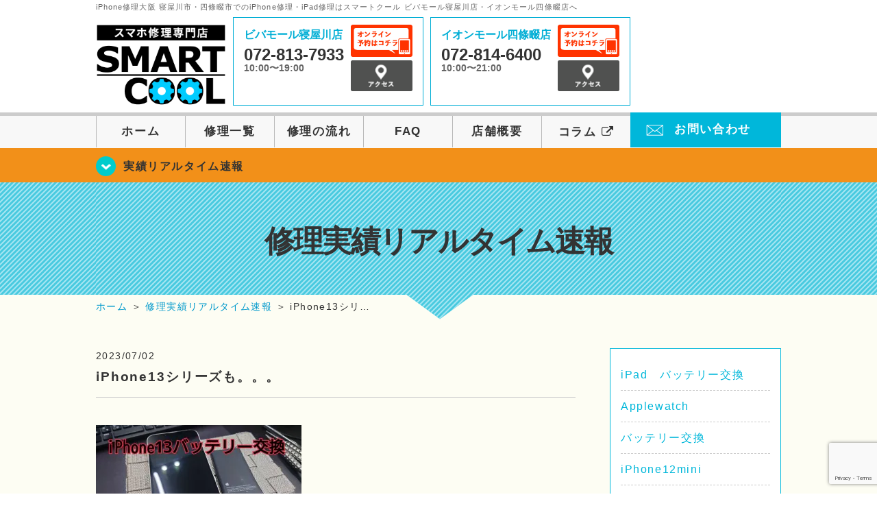

--- FILE ---
content_type: text/html; charset=UTF-8
request_url: https://smartcool-neyagawa.com/realtime/22593/
body_size: 88166
content:
<!DOCTYPE HTML>
<html lang="ja">

<head>

  <!-- メタエリアここから -->
  <meta charset="UTF-8">
      <meta name="viewport" content="width=1110" />
    <!-- メタエリアここまで -->

  <meta name="description" content="iPhone修理 大阪なら寝屋川市・四條畷市のスマートクールビバモール寝屋川店・イオンモール四條畷店へ。SMARTCOOLは総務大臣の登録を受けた「登録修理業者」です！水濡れ水没からガラス割れまでiPhone・iPad・スマホ修理は安心してお任せ！" />
  <meta name="keywords" content="寝屋川,四條畷,門真,iPhone修理,アイフォン修理,ビバモール寝屋川,アイフォーン修理,iPad修理,アイパッド修理,フロントガラス修理交換,画面割れ,ホームボタン修理,iPhoneバッテリー交換,水没修理,スピーカー修理,無料診断" />

  <!--ファビコン・ウェブクリップ　ここから-->
  <link rel="shortcut icon" href="https://smartcool-neyagawa.com/smart/wp-content/themes/orignal_thema/images/common/favicon.ico">
  <link rel="apple-touch-icon" href="https://smartcool-neyagawa.com/smart/wp-content/themes/orignal_thema/images/common/favicon.ico">
  <!--ファビコン・ウェブクリップ　ここまで-->

  <!-- スタイルシート読み込みここから -->
  <link rel="stylesheet" href="https://smartcool-neyagawa.com/smart/wp-content/themes/orignal_thema/css/common.css">
  <link rel="stylesheet" href="https://smartcool-neyagawa.com/smart/wp-content/themes/orignal_thema/css/layout.css">
  <link rel="stylesheet" href="https://smartcool-neyagawa.com/smart/wp-content/themes/orignal_thema/css/parts.css">
  <link rel="stylesheet" href="https://smartcool-neyagawa.com/smart/wp-content/themes/orignal_thema/css/font-awesome.min.css">
  <link rel="stylesheet" href="https://smartcool-neyagawa.com/smart/wp-content/themes/orignal_thema/css/slider-pro.min.css">
  <link rel="stylesheet" href="https://smartcool-neyagawa.com/smart/wp-content/themes/orignal_thema/css/blog.css">
  <link rel="stylesheet" href="https://smartcool-neyagawa.com/smart/wp-content/themes/orignal_thema/css/price-table.css">
  <link rel="stylesheet" href="https://smartcool-neyagawa.com/smart/wp-content/themes/orignal_thema/css/top-latest-info.css">
  <link rel="stylesheet" href="https://smartcool-neyagawa.com/smart/wp-content/themes/orignal_thema/js/SlickNav/dist/slicknav.css" />
  <!-- スタイルシート読み込みここまで -->

  <!-- JS読み込みここから -->
  <script src="https://smartcool-neyagawa.com/smart/wp-content/themes/orignal_thema/js/jquery-1.11.2.min.js"></script>
  <script src="https://smartcool-neyagawa.com/smart/wp-content/themes/orignal_thema/js/setup.js"></script>
  <script src="https://smartcool-neyagawa.com/smart/wp-content/themes/orignal_thema/js/jquery.sliderPro.min.js"></script>
  <script src="https://smartcool-neyagawa.com/smart/wp-content/themes/orignal_thema/js/SlickNav/dist/jquery.slicknav.min.js"></script>
  <script src="https://smartcool-neyagawa.com/smart/wp-content/themes/orignal_thema/js/footer-discount-banner.js"></script>
  <!-- JS読み込みここまで -->

  <!--[if lt IE 9]（編集不可領域）-->
  <script src="https://smartcool-neyagawa.com/smart/wp-content/themes/orignal_thema/js/html5shiv.js"></script>
  <script src="https://smartcool-neyagawa.com/smart/wp-content/themes/orignal_thema/js/selectivizr.js"></script>
  <script src="https://smartcool-neyagawa.com/smart/wp-content/themes/orignal_thema/js/respond.js"></script>
  <!-- [endif] -->

  <!-- スクリプト記述ここから -->
  <script>
    $(document).ready(function($) {
      $('#slider').fadeIn(500);
      $('#slider').sliderPro({
        width: 1000, //横幅
        height: 400,
        touchSwipe: false,
        arrows: true, //左右の矢印
        buttons: false, //ナビゲーションボタンを出す
        slideDistance: 0, //スライド同士の距離
        visibleSize: '100%', //前後のスライドを表示
        breakpoints: {
          640: {
            width: 1000, //横幅
            responsive: true,
          }
        }
      });
    });
  </script>
  <script>
    $(function() {
      $('#menu').slicknav({
        label: ''
      });
    });
  </script>
  <script>
    $(document).ready(function() {
      $('.faq-open').each(function() {
        $(this).css("height", $(this).height() + "px");
      });
      $('.faq-open:not(:first)').hide();
      $('.faq-btn').click(function() {
        $(this).next('.faq-open').slideToggle('slow').siblings('.faq-open').slideUp('slow');
        $(this).siblings('.faq-btn').removeClass('active');
        $(this).toggleClass('active');
      });
    });
  </script>
  <!-- スクリプト記述ここまで -->
  <meta name='robots' content='index, follow, max-image-preview:large, max-snippet:-1, max-video-preview:-1' />
	<style>img:is([sizes="auto" i], [sizes^="auto," i]) { contain-intrinsic-size: 3000px 1500px }</style>
	
	<!-- This site is optimized with the Yoast SEO plugin v26.8 - https://yoast.com/product/yoast-seo-wordpress/ -->
	<title>iPhone13シリーズも。。。 | iPhone修理大阪 寝屋川市・四條畷市 | スマートクール ビバモール寝屋川店・イオンモール四條畷店</title>
	<link rel="canonical" href="https://smartcool-neyagawa.com/realtime/22593/" />
	<meta property="og:locale" content="ja_JP" />
	<meta property="og:type" content="article" />
	<meta property="og:title" content="iPhone13シリーズも。。。 | iPhone修理大阪 寝屋川市・四條畷市 | スマートクール ビバモール寝屋川店・イオンモール四條畷店" />
	<meta property="og:description" content="&nbsp; おはようございます。 スマートクールビバモール寝屋川店です。 今日も元気に10時OPENです☆ &nbsp; &nbsp; スマートクールビバモール寝屋川店に iPhone13シリーズの修理もおまかせくださ ..." />
	<meta property="og:url" content="https://smartcool-neyagawa.com/realtime/22593/" />
	<meta property="og:site_name" content="iPhone修理大阪 寝屋川市・四條畷市 | スマートクール ビバモール寝屋川店・イオンモール四條畷店" />
	<meta property="article:published_time" content="2023-07-02T00:15:52+00:00" />
	<meta property="og:image" content="https://smartcool-neyagawa.com/smart/wp-content/uploads/2023/07/279803-300x169.jpg" />
	<meta name="author" content="ビバモール寝屋川店" />
	<meta name="twitter:card" content="summary_large_image" />
	<meta name="twitter:label1" content="執筆者" />
	<meta name="twitter:data1" content="ビバモール寝屋川店" />
	<meta name="twitter:label2" content="推定読み取り時間" />
	<meta name="twitter:data2" content="1分" />
	<script type="application/ld+json" class="yoast-schema-graph">{"@context":"https://schema.org","@graph":[{"@type":"Article","@id":"https://smartcool-neyagawa.com/realtime/22593/#article","isPartOf":{"@id":"https://smartcool-neyagawa.com/realtime/22593/"},"author":{"name":"ビバモール寝屋川店","@id":"https://smartcool-neyagawa.com/#/schema/person/0dc516a295c8b698250890f99dd9c148"},"headline":"iPhone13シリーズも。。。","datePublished":"2023-07-02T00:15:52+00:00","mainEntityOfPage":{"@id":"https://smartcool-neyagawa.com/realtime/22593/"},"wordCount":30,"image":{"@id":"https://smartcool-neyagawa.com/realtime/22593/#primaryimage"},"thumbnailUrl":"https://smartcool-neyagawa.com/smart/wp-content/uploads/2023/07/279803-300x169.jpg","articleSection":["修理実績リアルタイム速報"],"inLanguage":"ja"},{"@type":"WebPage","@id":"https://smartcool-neyagawa.com/realtime/22593/","url":"https://smartcool-neyagawa.com/realtime/22593/","name":"iPhone13シリーズも。。。 | iPhone修理大阪 寝屋川市・四條畷市 | スマートクール ビバモール寝屋川店・イオンモール四條畷店","isPartOf":{"@id":"https://smartcool-neyagawa.com/#website"},"primaryImageOfPage":{"@id":"https://smartcool-neyagawa.com/realtime/22593/#primaryimage"},"image":{"@id":"https://smartcool-neyagawa.com/realtime/22593/#primaryimage"},"thumbnailUrl":"https://smartcool-neyagawa.com/smart/wp-content/uploads/2023/07/279803-300x169.jpg","datePublished":"2023-07-02T00:15:52+00:00","author":{"@id":"https://smartcool-neyagawa.com/#/schema/person/0dc516a295c8b698250890f99dd9c148"},"breadcrumb":{"@id":"https://smartcool-neyagawa.com/realtime/22593/#breadcrumb"},"inLanguage":"ja","potentialAction":[{"@type":"ReadAction","target":["https://smartcool-neyagawa.com/realtime/22593/"]}]},{"@type":"ImageObject","inLanguage":"ja","@id":"https://smartcool-neyagawa.com/realtime/22593/#primaryimage","url":"https://i0.wp.com/smartcool-neyagawa.com/smart/wp-content/uploads/2023/07/279803.jpg?fit=1706%2C960&ssl=1","contentUrl":"https://i0.wp.com/smartcool-neyagawa.com/smart/wp-content/uploads/2023/07/279803.jpg?fit=1706%2C960&ssl=1","width":1706,"height":960},{"@type":"BreadcrumbList","@id":"https://smartcool-neyagawa.com/realtime/22593/#breadcrumb","itemListElement":[{"@type":"ListItem","position":1,"name":"Home","item":"https://smartcool-neyagawa.com/"},{"@type":"ListItem","position":2,"name":"iPhone13シリーズも。。。"}]},{"@type":"WebSite","@id":"https://smartcool-neyagawa.com/#website","url":"https://smartcool-neyagawa.com/","name":"iPhone修理大阪 寝屋川市・四條畷市 | スマートクール ビバモール寝屋川店・イオンモール四條畷店","description":"","potentialAction":[{"@type":"SearchAction","target":{"@type":"EntryPoint","urlTemplate":"https://smartcool-neyagawa.com/?s={search_term_string}"},"query-input":{"@type":"PropertyValueSpecification","valueRequired":true,"valueName":"search_term_string"}}],"inLanguage":"ja"},{"@type":"Person","@id":"https://smartcool-neyagawa.com/#/schema/person/0dc516a295c8b698250890f99dd9c148","name":"ビバモール寝屋川店","image":{"@type":"ImageObject","inLanguage":"ja","@id":"https://smartcool-neyagawa.com/#/schema/person/image/","url":"https://secure.gravatar.com/avatar/c0d0a2a9ad625ef66a31204d9e12a4d52d59c903b1cd2459b6adbcfe11507615?s=96&d=mm&r=g","contentUrl":"https://secure.gravatar.com/avatar/c0d0a2a9ad625ef66a31204d9e12a4d52d59c903b1cd2459b6adbcfe11507615?s=96&d=mm&r=g","caption":"ビバモール寝屋川店"},"url":"https://smartcool-neyagawa.com/author/sc_viva_admin/"}]}</script>
	<!-- / Yoast SEO plugin. -->


<link rel='dns-prefetch' href='//stats.wp.com' />
<link rel='dns-prefetch' href='//v0.wordpress.com' />
<link rel='preconnect' href='//i0.wp.com' />
<script type="text/javascript">
/* <![CDATA[ */
window._wpemojiSettings = {"baseUrl":"https:\/\/s.w.org\/images\/core\/emoji\/16.0.1\/72x72\/","ext":".png","svgUrl":"https:\/\/s.w.org\/images\/core\/emoji\/16.0.1\/svg\/","svgExt":".svg","source":{"concatemoji":"https:\/\/smartcool-neyagawa.com\/smart\/wp-includes\/js\/wp-emoji-release.min.js?ver=6.8.3"}};
/*! This file is auto-generated */
!function(s,n){var o,i,e;function c(e){try{var t={supportTests:e,timestamp:(new Date).valueOf()};sessionStorage.setItem(o,JSON.stringify(t))}catch(e){}}function p(e,t,n){e.clearRect(0,0,e.canvas.width,e.canvas.height),e.fillText(t,0,0);var t=new Uint32Array(e.getImageData(0,0,e.canvas.width,e.canvas.height).data),a=(e.clearRect(0,0,e.canvas.width,e.canvas.height),e.fillText(n,0,0),new Uint32Array(e.getImageData(0,0,e.canvas.width,e.canvas.height).data));return t.every(function(e,t){return e===a[t]})}function u(e,t){e.clearRect(0,0,e.canvas.width,e.canvas.height),e.fillText(t,0,0);for(var n=e.getImageData(16,16,1,1),a=0;a<n.data.length;a++)if(0!==n.data[a])return!1;return!0}function f(e,t,n,a){switch(t){case"flag":return n(e,"\ud83c\udff3\ufe0f\u200d\u26a7\ufe0f","\ud83c\udff3\ufe0f\u200b\u26a7\ufe0f")?!1:!n(e,"\ud83c\udde8\ud83c\uddf6","\ud83c\udde8\u200b\ud83c\uddf6")&&!n(e,"\ud83c\udff4\udb40\udc67\udb40\udc62\udb40\udc65\udb40\udc6e\udb40\udc67\udb40\udc7f","\ud83c\udff4\u200b\udb40\udc67\u200b\udb40\udc62\u200b\udb40\udc65\u200b\udb40\udc6e\u200b\udb40\udc67\u200b\udb40\udc7f");case"emoji":return!a(e,"\ud83e\udedf")}return!1}function g(e,t,n,a){var r="undefined"!=typeof WorkerGlobalScope&&self instanceof WorkerGlobalScope?new OffscreenCanvas(300,150):s.createElement("canvas"),o=r.getContext("2d",{willReadFrequently:!0}),i=(o.textBaseline="top",o.font="600 32px Arial",{});return e.forEach(function(e){i[e]=t(o,e,n,a)}),i}function t(e){var t=s.createElement("script");t.src=e,t.defer=!0,s.head.appendChild(t)}"undefined"!=typeof Promise&&(o="wpEmojiSettingsSupports",i=["flag","emoji"],n.supports={everything:!0,everythingExceptFlag:!0},e=new Promise(function(e){s.addEventListener("DOMContentLoaded",e,{once:!0})}),new Promise(function(t){var n=function(){try{var e=JSON.parse(sessionStorage.getItem(o));if("object"==typeof e&&"number"==typeof e.timestamp&&(new Date).valueOf()<e.timestamp+604800&&"object"==typeof e.supportTests)return e.supportTests}catch(e){}return null}();if(!n){if("undefined"!=typeof Worker&&"undefined"!=typeof OffscreenCanvas&&"undefined"!=typeof URL&&URL.createObjectURL&&"undefined"!=typeof Blob)try{var e="postMessage("+g.toString()+"("+[JSON.stringify(i),f.toString(),p.toString(),u.toString()].join(",")+"));",a=new Blob([e],{type:"text/javascript"}),r=new Worker(URL.createObjectURL(a),{name:"wpTestEmojiSupports"});return void(r.onmessage=function(e){c(n=e.data),r.terminate(),t(n)})}catch(e){}c(n=g(i,f,p,u))}t(n)}).then(function(e){for(var t in e)n.supports[t]=e[t],n.supports.everything=n.supports.everything&&n.supports[t],"flag"!==t&&(n.supports.everythingExceptFlag=n.supports.everythingExceptFlag&&n.supports[t]);n.supports.everythingExceptFlag=n.supports.everythingExceptFlag&&!n.supports.flag,n.DOMReady=!1,n.readyCallback=function(){n.DOMReady=!0}}).then(function(){return e}).then(function(){var e;n.supports.everything||(n.readyCallback(),(e=n.source||{}).concatemoji?t(e.concatemoji):e.wpemoji&&e.twemoji&&(t(e.twemoji),t(e.wpemoji)))}))}((window,document),window._wpemojiSettings);
/* ]]> */
</script>
<link rel='stylesheet' id='jetpack_related-posts-css' href='https://smartcool-neyagawa.com/smart/wp-content/plugins/jetpack/modules/related-posts/related-posts.css?ver=20240116' type='text/css' media='all' />
<style id='wp-emoji-styles-inline-css' type='text/css'>

	img.wp-smiley, img.emoji {
		display: inline !important;
		border: none !important;
		box-shadow: none !important;
		height: 1em !important;
		width: 1em !important;
		margin: 0 0.07em !important;
		vertical-align: -0.1em !important;
		background: none !important;
		padding: 0 !important;
	}
</style>
<link rel='stylesheet' id='wp-block-library-css' href='https://smartcool-neyagawa.com/smart/wp-includes/css/dist/block-library/style.min.css?ver=6.8.3' type='text/css' media='all' />
<style id='classic-theme-styles-inline-css' type='text/css'>
/*! This file is auto-generated */
.wp-block-button__link{color:#fff;background-color:#32373c;border-radius:9999px;box-shadow:none;text-decoration:none;padding:calc(.667em + 2px) calc(1.333em + 2px);font-size:1.125em}.wp-block-file__button{background:#32373c;color:#fff;text-decoration:none}
</style>
<link rel='stylesheet' id='mediaelement-css' href='https://smartcool-neyagawa.com/smart/wp-includes/js/mediaelement/mediaelementplayer-legacy.min.css?ver=4.2.17' type='text/css' media='all' />
<link rel='stylesheet' id='wp-mediaelement-css' href='https://smartcool-neyagawa.com/smart/wp-includes/js/mediaelement/wp-mediaelement.min.css?ver=6.8.3' type='text/css' media='all' />
<style id='jetpack-sharing-buttons-style-inline-css' type='text/css'>
.jetpack-sharing-buttons__services-list{display:flex;flex-direction:row;flex-wrap:wrap;gap:0;list-style-type:none;margin:5px;padding:0}.jetpack-sharing-buttons__services-list.has-small-icon-size{font-size:12px}.jetpack-sharing-buttons__services-list.has-normal-icon-size{font-size:16px}.jetpack-sharing-buttons__services-list.has-large-icon-size{font-size:24px}.jetpack-sharing-buttons__services-list.has-huge-icon-size{font-size:36px}@media print{.jetpack-sharing-buttons__services-list{display:none!important}}.editor-styles-wrapper .wp-block-jetpack-sharing-buttons{gap:0;padding-inline-start:0}ul.jetpack-sharing-buttons__services-list.has-background{padding:1.25em 2.375em}
</style>
<style id='global-styles-inline-css' type='text/css'>
:root{--wp--preset--aspect-ratio--square: 1;--wp--preset--aspect-ratio--4-3: 4/3;--wp--preset--aspect-ratio--3-4: 3/4;--wp--preset--aspect-ratio--3-2: 3/2;--wp--preset--aspect-ratio--2-3: 2/3;--wp--preset--aspect-ratio--16-9: 16/9;--wp--preset--aspect-ratio--9-16: 9/16;--wp--preset--color--black: #000000;--wp--preset--color--cyan-bluish-gray: #abb8c3;--wp--preset--color--white: #ffffff;--wp--preset--color--pale-pink: #f78da7;--wp--preset--color--vivid-red: #cf2e2e;--wp--preset--color--luminous-vivid-orange: #ff6900;--wp--preset--color--luminous-vivid-amber: #fcb900;--wp--preset--color--light-green-cyan: #7bdcb5;--wp--preset--color--vivid-green-cyan: #00d084;--wp--preset--color--pale-cyan-blue: #8ed1fc;--wp--preset--color--vivid-cyan-blue: #0693e3;--wp--preset--color--vivid-purple: #9b51e0;--wp--preset--gradient--vivid-cyan-blue-to-vivid-purple: linear-gradient(135deg,rgba(6,147,227,1) 0%,rgb(155,81,224) 100%);--wp--preset--gradient--light-green-cyan-to-vivid-green-cyan: linear-gradient(135deg,rgb(122,220,180) 0%,rgb(0,208,130) 100%);--wp--preset--gradient--luminous-vivid-amber-to-luminous-vivid-orange: linear-gradient(135deg,rgba(252,185,0,1) 0%,rgba(255,105,0,1) 100%);--wp--preset--gradient--luminous-vivid-orange-to-vivid-red: linear-gradient(135deg,rgba(255,105,0,1) 0%,rgb(207,46,46) 100%);--wp--preset--gradient--very-light-gray-to-cyan-bluish-gray: linear-gradient(135deg,rgb(238,238,238) 0%,rgb(169,184,195) 100%);--wp--preset--gradient--cool-to-warm-spectrum: linear-gradient(135deg,rgb(74,234,220) 0%,rgb(151,120,209) 20%,rgb(207,42,186) 40%,rgb(238,44,130) 60%,rgb(251,105,98) 80%,rgb(254,248,76) 100%);--wp--preset--gradient--blush-light-purple: linear-gradient(135deg,rgb(255,206,236) 0%,rgb(152,150,240) 100%);--wp--preset--gradient--blush-bordeaux: linear-gradient(135deg,rgb(254,205,165) 0%,rgb(254,45,45) 50%,rgb(107,0,62) 100%);--wp--preset--gradient--luminous-dusk: linear-gradient(135deg,rgb(255,203,112) 0%,rgb(199,81,192) 50%,rgb(65,88,208) 100%);--wp--preset--gradient--pale-ocean: linear-gradient(135deg,rgb(255,245,203) 0%,rgb(182,227,212) 50%,rgb(51,167,181) 100%);--wp--preset--gradient--electric-grass: linear-gradient(135deg,rgb(202,248,128) 0%,rgb(113,206,126) 100%);--wp--preset--gradient--midnight: linear-gradient(135deg,rgb(2,3,129) 0%,rgb(40,116,252) 100%);--wp--preset--font-size--small: 13px;--wp--preset--font-size--medium: 20px;--wp--preset--font-size--large: 36px;--wp--preset--font-size--x-large: 42px;--wp--preset--spacing--20: 0.44rem;--wp--preset--spacing--30: 0.67rem;--wp--preset--spacing--40: 1rem;--wp--preset--spacing--50: 1.5rem;--wp--preset--spacing--60: 2.25rem;--wp--preset--spacing--70: 3.38rem;--wp--preset--spacing--80: 5.06rem;--wp--preset--shadow--natural: 6px 6px 9px rgba(0, 0, 0, 0.2);--wp--preset--shadow--deep: 12px 12px 50px rgba(0, 0, 0, 0.4);--wp--preset--shadow--sharp: 6px 6px 0px rgba(0, 0, 0, 0.2);--wp--preset--shadow--outlined: 6px 6px 0px -3px rgba(255, 255, 255, 1), 6px 6px rgba(0, 0, 0, 1);--wp--preset--shadow--crisp: 6px 6px 0px rgba(0, 0, 0, 1);}:where(.is-layout-flex){gap: 0.5em;}:where(.is-layout-grid){gap: 0.5em;}body .is-layout-flex{display: flex;}.is-layout-flex{flex-wrap: wrap;align-items: center;}.is-layout-flex > :is(*, div){margin: 0;}body .is-layout-grid{display: grid;}.is-layout-grid > :is(*, div){margin: 0;}:where(.wp-block-columns.is-layout-flex){gap: 2em;}:where(.wp-block-columns.is-layout-grid){gap: 2em;}:where(.wp-block-post-template.is-layout-flex){gap: 1.25em;}:where(.wp-block-post-template.is-layout-grid){gap: 1.25em;}.has-black-color{color: var(--wp--preset--color--black) !important;}.has-cyan-bluish-gray-color{color: var(--wp--preset--color--cyan-bluish-gray) !important;}.has-white-color{color: var(--wp--preset--color--white) !important;}.has-pale-pink-color{color: var(--wp--preset--color--pale-pink) !important;}.has-vivid-red-color{color: var(--wp--preset--color--vivid-red) !important;}.has-luminous-vivid-orange-color{color: var(--wp--preset--color--luminous-vivid-orange) !important;}.has-luminous-vivid-amber-color{color: var(--wp--preset--color--luminous-vivid-amber) !important;}.has-light-green-cyan-color{color: var(--wp--preset--color--light-green-cyan) !important;}.has-vivid-green-cyan-color{color: var(--wp--preset--color--vivid-green-cyan) !important;}.has-pale-cyan-blue-color{color: var(--wp--preset--color--pale-cyan-blue) !important;}.has-vivid-cyan-blue-color{color: var(--wp--preset--color--vivid-cyan-blue) !important;}.has-vivid-purple-color{color: var(--wp--preset--color--vivid-purple) !important;}.has-black-background-color{background-color: var(--wp--preset--color--black) !important;}.has-cyan-bluish-gray-background-color{background-color: var(--wp--preset--color--cyan-bluish-gray) !important;}.has-white-background-color{background-color: var(--wp--preset--color--white) !important;}.has-pale-pink-background-color{background-color: var(--wp--preset--color--pale-pink) !important;}.has-vivid-red-background-color{background-color: var(--wp--preset--color--vivid-red) !important;}.has-luminous-vivid-orange-background-color{background-color: var(--wp--preset--color--luminous-vivid-orange) !important;}.has-luminous-vivid-amber-background-color{background-color: var(--wp--preset--color--luminous-vivid-amber) !important;}.has-light-green-cyan-background-color{background-color: var(--wp--preset--color--light-green-cyan) !important;}.has-vivid-green-cyan-background-color{background-color: var(--wp--preset--color--vivid-green-cyan) !important;}.has-pale-cyan-blue-background-color{background-color: var(--wp--preset--color--pale-cyan-blue) !important;}.has-vivid-cyan-blue-background-color{background-color: var(--wp--preset--color--vivid-cyan-blue) !important;}.has-vivid-purple-background-color{background-color: var(--wp--preset--color--vivid-purple) !important;}.has-black-border-color{border-color: var(--wp--preset--color--black) !important;}.has-cyan-bluish-gray-border-color{border-color: var(--wp--preset--color--cyan-bluish-gray) !important;}.has-white-border-color{border-color: var(--wp--preset--color--white) !important;}.has-pale-pink-border-color{border-color: var(--wp--preset--color--pale-pink) !important;}.has-vivid-red-border-color{border-color: var(--wp--preset--color--vivid-red) !important;}.has-luminous-vivid-orange-border-color{border-color: var(--wp--preset--color--luminous-vivid-orange) !important;}.has-luminous-vivid-amber-border-color{border-color: var(--wp--preset--color--luminous-vivid-amber) !important;}.has-light-green-cyan-border-color{border-color: var(--wp--preset--color--light-green-cyan) !important;}.has-vivid-green-cyan-border-color{border-color: var(--wp--preset--color--vivid-green-cyan) !important;}.has-pale-cyan-blue-border-color{border-color: var(--wp--preset--color--pale-cyan-blue) !important;}.has-vivid-cyan-blue-border-color{border-color: var(--wp--preset--color--vivid-cyan-blue) !important;}.has-vivid-purple-border-color{border-color: var(--wp--preset--color--vivid-purple) !important;}.has-vivid-cyan-blue-to-vivid-purple-gradient-background{background: var(--wp--preset--gradient--vivid-cyan-blue-to-vivid-purple) !important;}.has-light-green-cyan-to-vivid-green-cyan-gradient-background{background: var(--wp--preset--gradient--light-green-cyan-to-vivid-green-cyan) !important;}.has-luminous-vivid-amber-to-luminous-vivid-orange-gradient-background{background: var(--wp--preset--gradient--luminous-vivid-amber-to-luminous-vivid-orange) !important;}.has-luminous-vivid-orange-to-vivid-red-gradient-background{background: var(--wp--preset--gradient--luminous-vivid-orange-to-vivid-red) !important;}.has-very-light-gray-to-cyan-bluish-gray-gradient-background{background: var(--wp--preset--gradient--very-light-gray-to-cyan-bluish-gray) !important;}.has-cool-to-warm-spectrum-gradient-background{background: var(--wp--preset--gradient--cool-to-warm-spectrum) !important;}.has-blush-light-purple-gradient-background{background: var(--wp--preset--gradient--blush-light-purple) !important;}.has-blush-bordeaux-gradient-background{background: var(--wp--preset--gradient--blush-bordeaux) !important;}.has-luminous-dusk-gradient-background{background: var(--wp--preset--gradient--luminous-dusk) !important;}.has-pale-ocean-gradient-background{background: var(--wp--preset--gradient--pale-ocean) !important;}.has-electric-grass-gradient-background{background: var(--wp--preset--gradient--electric-grass) !important;}.has-midnight-gradient-background{background: var(--wp--preset--gradient--midnight) !important;}.has-small-font-size{font-size: var(--wp--preset--font-size--small) !important;}.has-medium-font-size{font-size: var(--wp--preset--font-size--medium) !important;}.has-large-font-size{font-size: var(--wp--preset--font-size--large) !important;}.has-x-large-font-size{font-size: var(--wp--preset--font-size--x-large) !important;}
:where(.wp-block-post-template.is-layout-flex){gap: 1.25em;}:where(.wp-block-post-template.is-layout-grid){gap: 1.25em;}
:where(.wp-block-columns.is-layout-flex){gap: 2em;}:where(.wp-block-columns.is-layout-grid){gap: 2em;}
:root :where(.wp-block-pullquote){font-size: 1.5em;line-height: 1.6;}
</style>
<link rel='stylesheet' id='contact-form-7-css' href='https://smartcool-neyagawa.com/smart/wp-content/plugins/contact-form-7/includes/css/styles.css?ver=6.1.4' type='text/css' media='all' />
<link rel='stylesheet' id='wp-pagenavi-css' href='https://smartcool-neyagawa.com/smart/wp-content/plugins/wp-pagenavi/pagenavi-css.css?ver=2.70' type='text/css' media='all' />
<link rel='stylesheet' id='jetpack-swiper-library-css' href='https://smartcool-neyagawa.com/smart/wp-content/plugins/jetpack/_inc/blocks/swiper.css?ver=15.4' type='text/css' media='all' />
<link rel='stylesheet' id='jetpack-carousel-css' href='https://smartcool-neyagawa.com/smart/wp-content/plugins/jetpack/modules/carousel/jetpack-carousel.css?ver=15.4' type='text/css' media='all' />
<link rel='stylesheet' id='sharedaddy-css' href='https://smartcool-neyagawa.com/smart/wp-content/plugins/jetpack/modules/sharedaddy/sharing.css?ver=15.4' type='text/css' media='all' />
<link rel='stylesheet' id='social-logos-css' href='https://smartcool-neyagawa.com/smart/wp-content/plugins/jetpack/_inc/social-logos/social-logos.min.css?ver=15.4' type='text/css' media='all' />
<script type="text/javascript" id="jetpack_related-posts-js-extra">
/* <![CDATA[ */
var related_posts_js_options = {"post_heading":"h4"};
/* ]]> */
</script>
<script type="text/javascript" src="https://smartcool-neyagawa.com/smart/wp-content/plugins/jetpack/_inc/build/related-posts/related-posts.min.js?ver=20240116" id="jetpack_related-posts-js"></script>
<link rel="https://api.w.org/" href="https://smartcool-neyagawa.com/wp-json/" /><link rel="alternate" title="JSON" type="application/json" href="https://smartcool-neyagawa.com/wp-json/wp/v2/posts/22593" /><link rel="EditURI" type="application/rsd+xml" title="RSD" href="https://smartcool-neyagawa.com/smart/xmlrpc.php?rsd" />
<meta name="generator" content="WordPress 6.8.3" />
<link rel='shortlink' href='https://wp.me/p99lOq-5Sp' />
<link rel="alternate" title="oEmbed (JSON)" type="application/json+oembed" href="https://smartcool-neyagawa.com/wp-json/oembed/1.0/embed?url=https%3A%2F%2Fsmartcool-neyagawa.com%2Frealtime%2F22593%2F" />
<link rel="alternate" title="oEmbed (XML)" type="text/xml+oembed" href="https://smartcool-neyagawa.com/wp-json/oembed/1.0/embed?url=https%3A%2F%2Fsmartcool-neyagawa.com%2Frealtime%2F22593%2F&#038;format=xml" />
	<style>img#wpstats{display:none}</style>
		<script type="application/ld+json">{
    "@context": "http://schema.org",
    "@type": "Article",
    "headline": "iPhone13シリーズも。。。",
    "author": {
        "@type": "Person",
        "name": "ビバモール寝屋川店"
    },
    "datePublished": "2023-07-02",
    "dateModified": "2023-07-02",
    "articleSection": "修理実績リアルタイム速報",
    "url": "https://smartcool-neyagawa.com/realtime/22593/",
    "mainEntityOfPage": {
        "@type": "WebPage",
        "@id": "https://smartcool-neyagawa.com/realtime/22593/"
    },
    "publisher": {
        "@type": "Organization",
        "name": "iPhone修理大阪 寝屋川市・四條畷市 | スマートクール ビバモール寝屋川店・イオンモール四條畷店",
        "logo": {
            "@type": "ImageObject",
            "url": "https://smartcool-neyagawa.com/wp-content/themes/orignal_thema/images/common/img_logo.png"
        }
    },
    "image": [
        {
            "@type": "ImageObject",
            "url": "https://i0.wp.com/smartcool-neyagawa.com/smart/wp-content/uploads/2023/07/279803.jpg?fit=300%2C169&ssl=1",
            "width": "300",
            "height": "169"
        }
    ]
}</script>
<style type="text/css">.recentcomments a{display:inline !important;padding:0 !important;margin:0 !important;}</style><!-- 必須テンプレートタグ -->
  <!-- Google tag (gtag.js) -->
<script async src="https://www.googletagmanager.com/gtag/js?id=G-HGY9T5KP8C"></script>
<script>
  window.dataLayer = window.dataLayer || [];
  function gtag(){dataLayer.push(arguments);}
  gtag('js', new Date());

  gtag('config', 'G-HGY9T5KP8C');
  gtag('config', 'UA-109489983-14');
</script></head>

<body>
  <article id="conbox">
    <header id="header">
      <h1 class="header-logo-txt">iPhone修理大阪 寝屋川市・四條畷市でのiPhone修理・iPad修理はスマートクール ビバモール寝屋川店・イオンモール四條畷店へ</h1>

      <div class="header-inner clearfix">
        <div class="header-logo-box">
          <a href="https://smartcool-neyagawa.com/"><img
              src="https://smartcool-neyagawa.com/smart/wp-content/themes/orignal_thema/images/common/new_logo2_pc.png" width="100%"
              alt="スマートクール ビバモール寝屋川 イオンモール四條畷" /></a>
        </div>
        <div class="header-logo-box-sp">
          <a href="https://smartcool-neyagawa.com/"><img
              src="https://smartcool-neyagawa.com/smart/wp-content/themes/orignal_thema/images/common/new_logo_sp.png" width="100%"
              alt="スマートクール ビバモール寝屋川 イオンモール四條畷" /></a>
        </div>
        <!-- /logo-box -->

        <!-- infoここから -->
        <div class="header-info-box clearfix">

          <div class="header-tel-box header-tel-box-01">
            <div>
              <p class="header-store-name"><a href="https://smartcool-neyagawa.com/about/#access01">ビバモール寝屋川店</a></p>
              <p class="header-tel">072-813-7933</p>
              <p class="header-time">10:00〜19:00</p>
              <!--<p class="header-temporary">※現在10:00-19:00</p>-->
            </div>
            <div class="header-store-btn">
              <p class="header-tel-box-btn rps"><a href="https://select-type.com/rsv/?id=Xw8p8Ro5Uas&c_id=36477&w_flg=1" target="_blank"><img src="https://smartcool-neyagawa.com/smart/wp-content/themes/orignal_thema/images/common/btn_reserve.jpg" alt="ネット予約"></a></p>
              <p class="header-tel-box-btn rps"><a href="https://smartcool-neyagawa.com/about/#access01"><img src="https://smartcool-neyagawa.com/smart/wp-content/themes/orignal_thema/images/common/btn_access.png" alt="アクセス"></a></p>
            </div>
          </div>

          <div class="header-tel-box">
            <div>
              <p class="header-store-name"><a href="https://smartcool-neyagawa.com/about/#access02">イオンモール四條畷店</a></p>
              <p class="header-tel">072-814-6400</p>
              <p class="header-time">10:00〜21:00</p>
              <!--<p class="header-temporary">※現在10:00-21:00</p>-->
            </div>
            <div class="header-store-btn">
              <p class="header-tel-box-btn rps"><a href="https://select-type.com/rsv/?id=9Zjp2O1nIes&c_id=52876&w_flg=1" target="_blank"><img src="https://smartcool-neyagawa.com/smart/wp-content/themes/orignal_thema/images/common/btn_reserve.jpg" alt="ネット予約"></a></p>
              <p class="header-tel-box-btn rps"><a href="https://smartcool-neyagawa.com/about/#access02"><img src="https://smartcool-neyagawa.com/smart/wp-content/themes/orignal_thema/images/common/btn_access.png" alt="アクセス"></a></p>
            </div>
          </div>

        </div>
      </div>
      <!-- innerここまで -->

      <!-- スマホ用ナビここから -->
      <div class="menu">
        <ul class="topMenu">
          <!--li><label for="Panel2"><i class="fa fa-calendar-check-o" aria-hidden="true"></i></label><span>ネット予約</span></li-->
          <li><a href="https://select-type.com/rsv/?id=Xw8p8Ro5Uas&c_id=36477&w_flg=1" target="blank"><i class="fa fa-calendar-check-o" aria-hidden="true"></i><span>ビバモール店<br>ネット予約</span></a></li>
          <li class="tel-double"><a href="tel:072-813-7933"><i class="fa fa-phone"></i><span>ビバモール店<br>発信</span></a></li>
          <li><label for="Panel1"><i class="fa fa-bars"></i></label><span>メニュー</span></li>
          <li class="tel-double"><a href="https://select-type.com/rsv/?id=9Zjp2O1nIes&c_id=52876&w_flg=1" target="blank"><i class="fa fa-calendar-check-o" aria-hidden="true"></i><span>四條畷店<br>ネット予約</span></a></li>
          <li class="tel-double"><a href="tel:072-814-6400"><i class="fa fa-phone"></i><span>四條畷店<br>発信</span></a></li>
        </ul>
        <input type="checkbox" id="Panel1" class="on-off" value="スマホ用ナビ" />
        <ul class="sp_menu">
          <li><a href="https://smartcool-neyagawa.com/">ホーム</a></li>
          <li><a href="https://smartcool-neyagawa.com/repair">修理一覧</a></li>
          <li><a href="https://smartcool-neyagawa.com/flow">修理の流れ</a></li>
          <li><a href="https://smartcool-neyagawa.com/faq">FAQ</a></li>
          <li><a href="https://smartcool-neyagawa.com/about/">店舗概要</a></li>
          <li><a href="https://smartcool-group.com/media" target="_blank">コラム <i style="font-size: inherit;padding: 0" class="fa fa-external-link" aria-hidden="true"></i></a></li>
          <li><a href="https://smartcool-neyagawa.com/contact">お問い合わせ</a></li>
        </ul>
        <!--input type="checkbox" id="Panel2" class="on-off" value="スマホ用ナビ" />
	<ul class="sp_menu_reserve">
		<li><a href="https://select-type.com/rsv/?id=WqeoXOPKKII&c_id=28332&w_flg=1" target="_blank">ビバモール寝屋川店を予約</a></li>
		<li><a href="https://select-type.com/rsv/?id=ukFXYiHILeA&c_id=32025&w_flg=1" target="_blank">イオンモール四條畷店を予約</a></li>
	</ul-->
      </div><!-- .menu -->
      <!-- スマホ用ナビここまで -->
      <!-- PC用ナビここから -->
      <nav>
        <ul id="globalnav">
          <li><a href="https://smartcool-neyagawa.com/">ホーム</a></li>
          <li><a href="https://smartcool-neyagawa.com/repair">修理一覧</a></li>
          <li><a href="https://smartcool-neyagawa.com/flow">修理の流れ</a></li>
          <li><a href="https://smartcool-neyagawa.com/faq">FAQ</a></li>
          <li><a href="https://smartcool-neyagawa.com/about/">店舗概要</a></li>
          <li><a href="https://smartcool-group.com/media" target="_blank">コラム <i style="font-size: inherit;padding: 0" class="fa fa-external-link" aria-hidden="true"></i></a></li>
          <li class="header-contact"><a href="https://smartcool-neyagawa.com/contact">お問い合わせ</a></li>
        </ul>
        <!-- PC用ナビここまで -->
      </nav>
    </header>
    <!-- トップページメインイメージここから -->
          <section class="bg-top-eyecatch mb0">
        <div class="bg-eyecatch01">
          <div class="contents">
            <p class="campaign-info"><a href="https://smartcool-neyagawa.com/realtime">実績リアルタイム速報</a></p>
          </div>
        </div>
      </section>

      <div class="img-sub">


                  <h2>
            修理実績リアルタイム速報          </h2>
        
      </div><!-- /img-main-sub -->
        <!-- 下層メインイメージここまで -->

    <div id="wrapper">

      <!-- パンくずここから -->
              <div id="breadcrumbs" ><ul><li class="breadcrumb-top" itemscope itemtype="http://data-vocabulary.org/Breadcrumb"><a href="https://smartcool-neyagawa.com/" itemprop="url"><span itemprop="title">ホーム</span></a></li><li>&nbsp;＞&nbsp;</li><li itemscope itemtype="http://data-vocabulary.org/Breadcrumb"><a href="https://smartcool-neyagawa.com/realtime/" itemprop="url"><span itemprop="title">修理実績リアルタイム速報</span></a></li><li>&nbsp;＞&nbsp;</li><li>iPhone13シリ…</li></ul></div>            <!-- パンくずここまで -->
<section>
<div class="contents">

<div class="contents-main">
 

<p class="post-date">2023/07/02</p>
<h2 class="post-title"><a href="https://smartcool-neyagawa.com/realtime/22593/">iPhone13シリーズも。。。</a></h2>
<div class="single-post-content">
<p><img data-recalc-dims="1" fetchpriority="high" decoding="async" data-attachment-id="22594" data-permalink="https://smartcool-neyagawa.com/realtime/22593/attachment/279803/" data-orig-file="https://i0.wp.com/smartcool-neyagawa.com/smart/wp-content/uploads/2023/07/279803.jpg?fit=1706%2C960&amp;ssl=1" data-orig-size="1706,960" data-comments-opened="0" data-image-meta="{&quot;aperture&quot;:&quot;0&quot;,&quot;credit&quot;:&quot;&quot;,&quot;camera&quot;:&quot;&quot;,&quot;caption&quot;:&quot;&quot;,&quot;created_timestamp&quot;:&quot;0&quot;,&quot;copyright&quot;:&quot;&quot;,&quot;focal_length&quot;:&quot;0&quot;,&quot;iso&quot;:&quot;0&quot;,&quot;shutter_speed&quot;:&quot;0&quot;,&quot;title&quot;:&quot;&quot;,&quot;orientation&quot;:&quot;0&quot;}" data-image-title="279803" data-image-description="" data-image-caption="" data-medium-file="https://i0.wp.com/smartcool-neyagawa.com/smart/wp-content/uploads/2023/07/279803.jpg?fit=300%2C169&amp;ssl=1" data-large-file="https://i0.wp.com/smartcool-neyagawa.com/smart/wp-content/uploads/2023/07/279803.jpg?fit=1024%2C576&amp;ssl=1" src="https://i0.wp.com/smartcool-neyagawa.com/smart/wp-content/uploads/2023/07/279803.jpg?resize=300%2C169&#038;ssl=1" alt="" width="300" height="169" class="alignnone size-medium wp-image-22594" /></p>
<p>&nbsp;</p>
<p>おはようございます。<br />
スマートクールビバモール寝屋川店です。<br />
今日も元気に10時OPENです☆</p>
<p>&nbsp;</p>
<p>&nbsp;</p>
<p>スマートクールビバモール寝屋川店に<br />
iPhone13シリーズの修理もおまかせください！<br />
パーツがあれば原則即日修理いたします。<br />
もちろんデータはそのままです！<br />
修理箇所によってはパーツお取り寄せの場合も<br />
ございますので、お気軽に当店スタッフまで<br />
お問い合わせくださいませ！<br />
皆様のご来店心よりお待ちしております。</p>
<p>&nbsp;</p>
<p>&nbsp;</p>
<p>
スマートクールビバモール寝屋川店</p>
<p>&nbsp;</p>
<p>〒572-0855<br />
大阪府寝屋川市寝屋南2-22-2<br />
ビバモール寝屋川1F</p>
<p>&nbsp;</p>
<p>TEL072-813-7933</p>
<p>&nbsp;</p>
<p>&nbsp;</p>
<p>&nbsp;</p>
<p>&nbsp;</p>
<p>&nbsp;</p>
<p>&nbsp;</p>
<p>&nbsp;</p>
<p>&nbsp;</p>
<p>&nbsp;</p>
<p>#即日修理<br />
#データはそのまま<br />
#スマホ<br />
#携帯電話<br />
#Android<br />
#Switch<br />
#iPhone<br />
#iPad<br />
#強化ガラス保護フィルム<br />
#ガラスコーティング<br />
#貼り付けサービス<br />
#スマートクール<br />
#ビバモール寝屋川<br />
#大阪<br />
#枚方<br />
#交野<br />
#四條畷</p>
<div class="sharedaddy sd-sharing-enabled"><div class="robots-nocontent sd-block sd-social sd-social-icon sd-sharing"><h3 class="sd-title">共有:</h3><div class="sd-content"><ul><li class="share-twitter"><a rel="nofollow noopener noreferrer"
				data-shared="sharing-twitter-22593"
				class="share-twitter sd-button share-icon no-text"
				href="https://smartcool-neyagawa.com/realtime/22593/?share=twitter"
				target="_blank"
				aria-labelledby="sharing-twitter-22593"
				>
				<span id="sharing-twitter-22593" hidden>クリックして X で共有 (新しいウィンドウで開きます)</span>
				<span>X</span>
			</a></li><li class="share-facebook"><a rel="nofollow noopener noreferrer"
				data-shared="sharing-facebook-22593"
				class="share-facebook sd-button share-icon no-text"
				href="https://smartcool-neyagawa.com/realtime/22593/?share=facebook"
				target="_blank"
				aria-labelledby="sharing-facebook-22593"
				>
				<span id="sharing-facebook-22593" hidden>Facebook で共有するにはクリックしてください (新しいウィンドウで開きます)</span>
				<span>Facebook</span>
			</a></li><li class="share-end"></li></ul></div></div></div>
<div id='jp-relatedposts' class='jp-relatedposts' >
	<h3 class="jp-relatedposts-headline"><em>関連</em></h3>
</div></div>
<div class="single-post-prev">
<a href="https://smartcool-neyagawa.com/realtime/"><img src="https://smartcool-neyagawa.com/smart/wp-content/themes/orignal_thema/images/common/btn_prev.gif" />
</a></div>

 

</div>

<div id="sidebar">
<section>
<div class="news_category">

<ul class="archive_list">
	<li class="cat-item cat-item-2974"><a href="https://smartcool-neyagawa.com/ipad%e3%80%80%e3%83%90%e3%83%83%e3%83%86%e3%83%aa%e3%83%bc%e4%ba%a4%e6%8f%9b/">iPad　バッテリー交換</a>
</li>
	<li class="cat-item cat-item-2963"><a href="https://smartcool-neyagawa.com/applewatch/">Applewatch</a>
</li>
	<li class="cat-item cat-item-2892"><a href="https://smartcool-neyagawa.com/%e3%83%90%e3%83%83%e3%83%86%e3%83%aa%e3%83%bc%e4%ba%a4%e6%8f%9b/">バッテリー交換</a>
</li>
	<li class="cat-item cat-item-2884"><a href="https://smartcool-neyagawa.com/iphone12mini/">iPhone12mini</a>
</li>
	<li class="cat-item cat-item-2868"><a href="https://smartcool-neyagawa.com/ipadair5/">iPadAir5</a>
</li>
	<li class="cat-item cat-item-2859"><a href="https://smartcool-neyagawa.com/macbook/">MacBook</a>
</li>
	<li class="cat-item cat-item-2573"><a href="https://smartcool-neyagawa.com/iphone14plus/">iPhone14plus</a>
</li>
	<li class="cat-item cat-item-2550"><a href="https://smartcool-neyagawa.com/iphone14pro/">iPhone14PRO</a>
</li>
	<li class="cat-item cat-item-2487"><a href="https://smartcool-neyagawa.com/ipad%e3%80%80%e3%82%ac%e3%83%a9%e3%82%b9%e4%ba%a4%e6%8f%9b/">iPad　ガラス交換</a>
</li>
	<li class="cat-item cat-item-2486"><a href="https://smartcool-neyagawa.com/ipad7/">iPad7</a>
</li>
	<li class="cat-item cat-item-1910"><a href="https://smartcool-neyagawa.com/xperia%e3%80%80%e7%94%bb%e9%9d%a2%e4%ba%a4%e6%8f%9b/">Xperia　画面交換</a>
</li>
	<li class="cat-item cat-item-1736"><a href="https://smartcool-neyagawa.com/iphone%e4%bf%ae%e7%90%86%e3%80%80%e5%af%9d%e5%b1%8b%e5%b7%9d/">iphone修理　寝屋川</a>
</li>
	<li class="cat-item cat-item-1735"><a href="https://smartcool-neyagawa.com/%e3%83%96%e3%83%a9%e3%83%83%e3%82%af%e3%83%95%e3%83%a9%e3%82%a4%e3%83%87%e3%83%bc/">ブラックフライデー</a>
</li>
	<li class="cat-item cat-item-1721"><a href="https://smartcool-neyagawa.com/%e3%82%b2%e3%83%bc%e3%83%a0%e6%a9%9f/">ゲーム機</a>
</li>
	<li class="cat-item cat-item-1720"><a href="https://smartcool-neyagawa.com/switch/">switch</a>
</li>
	<li class="cat-item cat-item-1719"><a href="https://smartcool-neyagawa.com/nintendoswitch/">Nintendoswitch</a>
</li>
	<li class="cat-item cat-item-1665"><a href="https://smartcool-neyagawa.com/googlepixel/">Googlepixel</a>
</li>
	<li class="cat-item cat-item-1652"><a href="https://smartcool-neyagawa.com/switch%e4%bf%ae%e7%90%86/">switch修理</a>
</li>
	<li class="cat-item cat-item-1546"><a href="https://smartcool-neyagawa.com/iphone-13-promax/">IPhone 13 ProMAX</a>
</li>
	<li class="cat-item cat-item-1545"><a href="https://smartcool-neyagawa.com/iphone-13-mini/">iPhone 13 mini</a>
</li>
	<li class="cat-item cat-item-1544"><a href="https://smartcool-neyagawa.com/iphone-13-pro/">iPhone 13 Pro</a>
</li>
	<li class="cat-item cat-item-1543"><a href="https://smartcool-neyagawa.com/iphone-13/">iPhone 13</a>
</li>
	<li class="cat-item cat-item-1489"><a href="https://smartcool-neyagawa.com/iphone%e3%82%b1%e3%83%bc%e3%82%b9/">iPhoneケース</a>
</li>
	<li class="cat-item cat-item-1234"><a href="https://smartcool-neyagawa.com/%e3%83%aa%e3%83%b3%e3%82%b4%e3%83%ab%e3%83%bc%e3%83%97/">リンゴループ</a>
</li>
	<li class="cat-item cat-item-1233"><a href="https://smartcool-neyagawa.com/os%e6%9b%b4%e6%96%b0/">OS更新</a>
</li>
	<li class="cat-item cat-item-1232"><a href="https://smartcool-neyagawa.com/%e3%81%9d%e3%81%ae%e4%bb%96/">その他</a>
</li>
	<li class="cat-item cat-item-1231"><a href="https://smartcool-neyagawa.com/%e7%84%a1%e6%96%99%e7%9b%b8%e8%ab%87/">無料相談</a>
</li>
	<li class="cat-item cat-item-1229"><a href="https://smartcool-neyagawa.com/%e3%82%b9%e3%82%bf%e3%83%83%e3%83%95%e5%8b%9f%e9%9b%86/">スタッフ募集</a>
</li>
	<li class="cat-item cat-item-1228"><a href="https://smartcool-neyagawa.com/%e6%b1%82%e4%ba%ba/">求人</a>
</li>
	<li class="cat-item cat-item-1153"><a href="https://smartcool-neyagawa.com/xperia%e3%80%80%e3%83%90%e3%83%83%e3%83%86%e3%83%aa%e3%83%bc%e4%ba%a4%e6%8f%9b/">Xperia　バッテリー交換</a>
</li>
	<li class="cat-item cat-item-1152"><a href="https://smartcool-neyagawa.com/android%e4%bf%ae%e7%90%86/">android修理</a>
</li>
	<li class="cat-item cat-item-1091"><a href="https://smartcool-neyagawa.com/iphone12pro/">iPhone 12 Pro</a>
</li>
	<li class="cat-item cat-item-994"><a href="https://smartcool-neyagawa.com/iphone%e6%b0%b4%e6%b2%a1/">iphone水没</a>
</li>
	<li class="cat-item cat-item-989"><a href="https://smartcool-neyagawa.com/ipadpro/">ipadPRO</a>
</li>
	<li class="cat-item cat-item-973"><a href="https://smartcool-neyagawa.com/%e5%96%b6%e6%a5%ad%e6%99%82%e9%96%93/">営業時間</a>
</li>
	<li class="cat-item cat-item-956"><a href="https://smartcool-neyagawa.com/ipadmini4/">ipadmini4</a>
</li>
	<li class="cat-item cat-item-945"><a href="https://smartcool-neyagawa.com/iphone%e4%bf%ae%e7%90%86%e3%80%80%e5%9b%9b%e6%a2%9d%e7%95%b7/">iphone修理　四條畷</a>
</li>
	<li class="cat-item cat-item-916"><a href="https://smartcool-neyagawa.com/halloween/">Halloween</a>
</li>
	<li class="cat-item cat-item-725"><a href="https://smartcool-neyagawa.com/iphonese2020/">iPhoneSE2020</a>
</li>
	<li class="cat-item cat-item-724"><a href="https://smartcool-neyagawa.com/iphone11promax/">iPhone11ProMAX</a>
</li>
	<li class="cat-item cat-item-723"><a href="https://smartcool-neyagawa.com/iphone11pro/">iPhone11Pro</a>
</li>
	<li class="cat-item cat-item-722"><a href="https://smartcool-neyagawa.com/%e5%85%a8%e6%a9%9f%e7%a8%ae%e5%af%be%e5%bf%9c/">全機種対応</a>
</li>
	<li class="cat-item cat-item-721"><a href="https://smartcool-neyagawa.com/%e8%b2%bc%e3%82%8a%e6%9b%bf%e3%81%88/">貼り替え</a>
</li>
	<li class="cat-item cat-item-720"><a href="https://smartcool-neyagawa.com/%e3%82%ac%e3%83%a9%e3%82%b9%e3%83%95%e3%82%a3%e3%83%ab%e3%83%a0/">ガラスフィルム</a>
</li>
	<li class="cat-item cat-item-698"><a href="https://smartcool-neyagawa.com/%e3%83%91%e3%82%bd%e3%82%b3%e3%83%b3%e4%bf%ae%e7%90%86/">パソコン修理</a>
</li>
	<li class="cat-item cat-item-657"><a href="https://smartcool-neyagawa.com/iphone11/">iPhone 11</a>
</li>
	<li class="cat-item cat-item-1090"><a href="https://smartcool-neyagawa.com/iphone12/">iPhone 12</a>
</li>
	<li class="cat-item cat-item-607"><a href="https://smartcool-neyagawa.com/%e9%a7%85%e3%83%81%e3%82%ab/">駅チカ</a>
</li>
	<li class="cat-item cat-item-606"><a href="https://smartcool-neyagawa.com/%e5%af%9d%e5%b1%8b%e5%b7%9d/">寝屋川</a>
</li>
	<li class="cat-item cat-item-530"><a href="https://smartcool-neyagawa.com/ipad5/">iPad5</a>
</li>
	<li class="cat-item cat-item-528"><a href="https://smartcool-neyagawa.com/%e3%82%ac%e3%83%a9%e3%82%b9%e3%82%b3%e3%83%bc%e3%83%86%e3%82%a3%e3%83%b3%e3%82%b0/">ガラスコーティング</a>
</li>
	<li class="cat-item cat-item-4"><a href="https://smartcool-neyagawa.com/realtime/">修理実績リアルタイム速報</a>
</li>
	<li class="cat-item cat-item-469"><a href="https://smartcool-neyagawa.com/ipad4/">iPad 4</a>
</li>
	<li class="cat-item cat-item-404"><a href="https://smartcool-neyagawa.com/ipadair/">iPad Air</a>
</li>
	<li class="cat-item cat-item-415"><a href="https://smartcool-neyagawa.com/ipadair2/">iPad Air 2</a>
</li>
	<li class="cat-item cat-item-418"><a href="https://smartcool-neyagawa.com/ipadmini/">iPad Mini</a>
</li>
	<li class="cat-item cat-item-461"><a href="https://smartcool-neyagawa.com/iphone4s/">iPhone 4s</a>
</li>
	<li class="cat-item cat-item-23"><a href="https://smartcool-neyagawa.com/iphone5/">iPhone 5</a>
</li>
	<li class="cat-item cat-item-24"><a href="https://smartcool-neyagawa.com/iphone5c/">iPhone 5c</a>
</li>
	<li class="cat-item cat-item-25"><a href="https://smartcool-neyagawa.com/iphone5s/">iPhone 5s</a>
</li>
	<li class="cat-item cat-item-30"><a href="https://smartcool-neyagawa.com/iphonese/">iPhone SE</a>
</li>
	<li class="cat-item cat-item-26"><a href="https://smartcool-neyagawa.com/iphone6/">iPhone 6</a>
</li>
	<li class="cat-item cat-item-27"><a href="https://smartcool-neyagawa.com/iphone6plus/">iPhone 6 Plus</a>
</li>
	<li class="cat-item cat-item-28"><a href="https://smartcool-neyagawa.com/iphone6s/">iPhone 6s</a>
</li>
	<li class="cat-item cat-item-29"><a href="https://smartcool-neyagawa.com/iphone6splus/">iPhone 6s Plus</a>
</li>
	<li class="cat-item cat-item-31"><a href="https://smartcool-neyagawa.com/iphone7/">iPhone 7</a>
</li>
	<li class="cat-item cat-item-32"><a href="https://smartcool-neyagawa.com/iphone7plus/">iPhone 7 Plus</a>
</li>
	<li class="cat-item cat-item-422"><a href="https://smartcool-neyagawa.com/iphone8/">iPhone 8</a>
</li>
	<li class="cat-item cat-item-425"><a href="https://smartcool-neyagawa.com/iphone8plus/">iPhone 8 Plus</a>
</li>
	<li class="cat-item cat-item-424"><a href="https://smartcool-neyagawa.com/iphonex/">iPhone X</a>
</li>
	<li class="cat-item cat-item-495"><a href="https://smartcool-neyagawa.com/iphonexs/">iPhone Xs</a>
</li>
	<li class="cat-item cat-item-496"><a href="https://smartcool-neyagawa.com/iphonexsmax/">iPhone Xs Max</a>
</li>
	<li class="cat-item cat-item-497"><a href="https://smartcool-neyagawa.com/iphonexr/">iPhone XR</a>
</li>
	<li class="cat-item cat-item-463"><a href="https://smartcool-neyagawa.com/android/">Android</a>
</li>
	<li class="cat-item cat-item-414"><a href="https://smartcool-neyagawa.com/%e3%82%a2%e3%82%a4%e3%83%91%e3%83%83%e3%83%89air2/">アイパッドAir2</a>
</li>
	<li class="cat-item cat-item-388"><a href="https://smartcool-neyagawa.com/%e3%82%a2%e3%82%a4%e3%83%95%e3%82%a9%e3%83%b3%e9%9b%bb%e6%b1%a0%e4%ba%a4%e6%8f%9b/">アイフォン電池交換</a>
</li>
	<li class="cat-item cat-item-389"><a href="https://smartcool-neyagawa.com/%e7%94%bb%e9%9d%a2%e5%89%b2%e3%82%8c%e3%80%80%e4%bf%ae%e7%90%86%e3%80%80%e5%af%9d%e5%b1%8b%e5%b7%9d/">画面割れ　修理　寝屋川</a>
</li>
	<li class="cat-item cat-item-1"><a href="https://smartcool-neyagawa.com/blog/">お知らせブログ</a>
<ul class='children'>
	<li class="cat-item cat-item-34"><a href="https://smartcool-neyagawa.com/blog/ipad-info/">iPadお役立ち情報</a>
	<ul class='children'>
	<li class="cat-item cat-item-38"><a href="https://smartcool-neyagawa.com/blog/ipad-info/ipad-tips/">マメ知識</a>
</li>
	<li class="cat-item cat-item-37"><a href="https://smartcool-neyagawa.com/blog/ipad-info/ipad-trouble/">困ったときは</a>
</li>
	<li class="cat-item cat-item-40"><a href="https://smartcool-neyagawa.com/blog/ipad-info/ipad-items/">新機種情報</a>
</li>
	</ul>
</li>
	<li class="cat-item cat-item-33"><a href="https://smartcool-neyagawa.com/blog/iphone-info/">iPhoneお役立ち情報</a>
	<ul class='children'>
	<li class="cat-item cat-item-36"><a href="https://smartcool-neyagawa.com/blog/iphone-info/iphone-tips/">マメ知識</a>
</li>
	<li class="cat-item cat-item-35"><a href="https://smartcool-neyagawa.com/blog/iphone-info/iphone-trouble/">困った時は</a>
</li>
	<li class="cat-item cat-item-39"><a href="https://smartcool-neyagawa.com/blog/iphone-info/iphone-items/">新機種情報</a>
</li>
	</ul>
</li>
</ul>
</li>
	<li class="cat-item cat-item-2"><a href="https://smartcool-neyagawa.com/voice/">お客様の声</a>
</li>
	<li class="cat-item cat-item-3"><a href="https://smartcool-neyagawa.com/campaign/">キャンペーン</a>
</li>
	<li class="cat-item cat-item-5"><a href="https://smartcool-neyagawa.com/security/">安心3ヶ月保証について</a>
</li>
</ul>



<ul class="archive_list">
	<li><a href='https://smartcool-neyagawa.com/date/2026/01/'>2026年1月</a></li>
	<li><a href='https://smartcool-neyagawa.com/date/2025/12/'>2025年12月</a></li>
	<li><a href='https://smartcool-neyagawa.com/date/2025/11/'>2025年11月</a></li>
	<li><a href='https://smartcool-neyagawa.com/date/2025/10/'>2025年10月</a></li>
	<li><a href='https://smartcool-neyagawa.com/date/2025/09/'>2025年9月</a></li>
	<li><a href='https://smartcool-neyagawa.com/date/2025/08/'>2025年8月</a></li>
	<li><a href='https://smartcool-neyagawa.com/date/2025/07/'>2025年7月</a></li>
	<li><a href='https://smartcool-neyagawa.com/date/2025/06/'>2025年6月</a></li>
	<li><a href='https://smartcool-neyagawa.com/date/2025/05/'>2025年5月</a></li>
	<li><a href='https://smartcool-neyagawa.com/date/2025/04/'>2025年4月</a></li>
	<li><a href='https://smartcool-neyagawa.com/date/2025/03/'>2025年3月</a></li>
	<li><a href='https://smartcool-neyagawa.com/date/2025/02/'>2025年2月</a></li>
	<li><a href='https://smartcool-neyagawa.com/date/2025/01/'>2025年1月</a></li>
	<li><a href='https://smartcool-neyagawa.com/date/2024/12/'>2024年12月</a></li>
	<li><a href='https://smartcool-neyagawa.com/date/2024/11/'>2024年11月</a></li>
	<li><a href='https://smartcool-neyagawa.com/date/2024/10/'>2024年10月</a></li>
	<li><a href='https://smartcool-neyagawa.com/date/2024/09/'>2024年9月</a></li>
	<li><a href='https://smartcool-neyagawa.com/date/2024/08/'>2024年8月</a></li>
	<li><a href='https://smartcool-neyagawa.com/date/2024/07/'>2024年7月</a></li>
	<li><a href='https://smartcool-neyagawa.com/date/2024/06/'>2024年6月</a></li>
	<li><a href='https://smartcool-neyagawa.com/date/2024/05/'>2024年5月</a></li>
	<li><a href='https://smartcool-neyagawa.com/date/2024/04/'>2024年4月</a></li>
	<li><a href='https://smartcool-neyagawa.com/date/2024/03/'>2024年3月</a></li>
	<li><a href='https://smartcool-neyagawa.com/date/2024/02/'>2024年2月</a></li>
	<li><a href='https://smartcool-neyagawa.com/date/2024/01/'>2024年1月</a></li>
	<li><a href='https://smartcool-neyagawa.com/date/2023/12/'>2023年12月</a></li>
	<li><a href='https://smartcool-neyagawa.com/date/2023/11/'>2023年11月</a></li>
	<li><a href='https://smartcool-neyagawa.com/date/2023/10/'>2023年10月</a></li>
	<li><a href='https://smartcool-neyagawa.com/date/2023/09/'>2023年9月</a></li>
	<li><a href='https://smartcool-neyagawa.com/date/2023/08/'>2023年8月</a></li>
	<li><a href='https://smartcool-neyagawa.com/date/2023/07/'>2023年7月</a></li>
	<li><a href='https://smartcool-neyagawa.com/date/2023/06/'>2023年6月</a></li>
	<li><a href='https://smartcool-neyagawa.com/date/2023/05/'>2023年5月</a></li>
	<li><a href='https://smartcool-neyagawa.com/date/2023/04/'>2023年4月</a></li>
	<li><a href='https://smartcool-neyagawa.com/date/2023/03/'>2023年3月</a></li>
	<li><a href='https://smartcool-neyagawa.com/date/2023/02/'>2023年2月</a></li>
	<li><a href='https://smartcool-neyagawa.com/date/2023/01/'>2023年1月</a></li>
	<li><a href='https://smartcool-neyagawa.com/date/2022/12/'>2022年12月</a></li>
	<li><a href='https://smartcool-neyagawa.com/date/2022/11/'>2022年11月</a></li>
	<li><a href='https://smartcool-neyagawa.com/date/2022/10/'>2022年10月</a></li>
	<li><a href='https://smartcool-neyagawa.com/date/2022/09/'>2022年9月</a></li>
	<li><a href='https://smartcool-neyagawa.com/date/2022/08/'>2022年8月</a></li>
	<li><a href='https://smartcool-neyagawa.com/date/2022/07/'>2022年7月</a></li>
	<li><a href='https://smartcool-neyagawa.com/date/2022/06/'>2022年6月</a></li>
	<li><a href='https://smartcool-neyagawa.com/date/2022/05/'>2022年5月</a></li>
	<li><a href='https://smartcool-neyagawa.com/date/2022/04/'>2022年4月</a></li>
	<li><a href='https://smartcool-neyagawa.com/date/2022/03/'>2022年3月</a></li>
	<li><a href='https://smartcool-neyagawa.com/date/2022/02/'>2022年2月</a></li>
	<li><a href='https://smartcool-neyagawa.com/date/2022/01/'>2022年1月</a></li>
	<li><a href='https://smartcool-neyagawa.com/date/2021/12/'>2021年12月</a></li>
	<li><a href='https://smartcool-neyagawa.com/date/2021/11/'>2021年11月</a></li>
	<li><a href='https://smartcool-neyagawa.com/date/2021/10/'>2021年10月</a></li>
	<li><a href='https://smartcool-neyagawa.com/date/2021/09/'>2021年9月</a></li>
	<li><a href='https://smartcool-neyagawa.com/date/2021/08/'>2021年8月</a></li>
	<li><a href='https://smartcool-neyagawa.com/date/2021/07/'>2021年7月</a></li>
	<li><a href='https://smartcool-neyagawa.com/date/2021/06/'>2021年6月</a></li>
	<li><a href='https://smartcool-neyagawa.com/date/2021/05/'>2021年5月</a></li>
	<li><a href='https://smartcool-neyagawa.com/date/2021/04/'>2021年4月</a></li>
	<li><a href='https://smartcool-neyagawa.com/date/2021/03/'>2021年3月</a></li>
	<li><a href='https://smartcool-neyagawa.com/date/2021/02/'>2021年2月</a></li>
	<li><a href='https://smartcool-neyagawa.com/date/2021/01/'>2021年1月</a></li>
	<li><a href='https://smartcool-neyagawa.com/date/2020/12/'>2020年12月</a></li>
	<li><a href='https://smartcool-neyagawa.com/date/2020/11/'>2020年11月</a></li>
	<li><a href='https://smartcool-neyagawa.com/date/2020/10/'>2020年10月</a></li>
	<li><a href='https://smartcool-neyagawa.com/date/2020/09/'>2020年9月</a></li>
	<li><a href='https://smartcool-neyagawa.com/date/2020/08/'>2020年8月</a></li>
	<li><a href='https://smartcool-neyagawa.com/date/2020/07/'>2020年7月</a></li>
	<li><a href='https://smartcool-neyagawa.com/date/2020/05/'>2020年5月</a></li>
	<li><a href='https://smartcool-neyagawa.com/date/2020/04/'>2020年4月</a></li>
	<li><a href='https://smartcool-neyagawa.com/date/2020/03/'>2020年3月</a></li>
	<li><a href='https://smartcool-neyagawa.com/date/2020/02/'>2020年2月</a></li>
	<li><a href='https://smartcool-neyagawa.com/date/2020/01/'>2020年1月</a></li>
	<li><a href='https://smartcool-neyagawa.com/date/2019/12/'>2019年12月</a></li>
	<li><a href='https://smartcool-neyagawa.com/date/2019/08/'>2019年8月</a></li>
	<li><a href='https://smartcool-neyagawa.com/date/2019/07/'>2019年7月</a></li>
	<li><a href='https://smartcool-neyagawa.com/date/2019/05/'>2019年5月</a></li>
	<li><a href='https://smartcool-neyagawa.com/date/2019/04/'>2019年4月</a></li>
	<li><a href='https://smartcool-neyagawa.com/date/2019/03/'>2019年3月</a></li>
	<li><a href='https://smartcool-neyagawa.com/date/2019/02/'>2019年2月</a></li>
	<li><a href='https://smartcool-neyagawa.com/date/2019/01/'>2019年1月</a></li>
	<li><a href='https://smartcool-neyagawa.com/date/2018/12/'>2018年12月</a></li>
	<li><a href='https://smartcool-neyagawa.com/date/2018/11/'>2018年11月</a></li>
	<li><a href='https://smartcool-neyagawa.com/date/2018/10/'>2018年10月</a></li>
	<li><a href='https://smartcool-neyagawa.com/date/2018/09/'>2018年9月</a></li>
	<li><a href='https://smartcool-neyagawa.com/date/2018/08/'>2018年8月</a></li>
	<li><a href='https://smartcool-neyagawa.com/date/2018/07/'>2018年7月</a></li>
	<li><a href='https://smartcool-neyagawa.com/date/2018/06/'>2018年6月</a></li>
	<li><a href='https://smartcool-neyagawa.com/date/2018/05/'>2018年5月</a></li>
	<li><a href='https://smartcool-neyagawa.com/date/2018/04/'>2018年4月</a></li>
	<li><a href='https://smartcool-neyagawa.com/date/2018/03/'>2018年3月</a></li>
	<li><a href='https://smartcool-neyagawa.com/date/2018/02/'>2018年2月</a></li>
	<li><a href='https://smartcool-neyagawa.com/date/2018/01/'>2018年1月</a></li>
	<li><a href='https://smartcool-neyagawa.com/date/2017/12/'>2017年12月</a></li>
	<li><a href='https://smartcool-neyagawa.com/date/2017/11/'>2017年11月</a></li>
	<li><a href='https://smartcool-neyagawa.com/date/2017/10/'>2017年10月</a></li>
	<li><a href='https://smartcool-neyagawa.com/date/2017/09/'>2017年9月</a></li>
	<li><a href='https://smartcool-neyagawa.com/date/2017/08/'>2017年8月</a></li>
	<li><a href='https://smartcool-neyagawa.com/date/2017/07/'>2017年7月</a></li>
	<li><a href='https://smartcool-neyagawa.com/date/2017/06/'>2017年6月</a></li>
	<li><a href='https://smartcool-neyagawa.com/date/2017/05/'>2017年5月</a></li>
	<li><a href='https://smartcool-neyagawa.com/date/2017/04/'>2017年4月</a></li>
	<li><a href='https://smartcool-neyagawa.com/date/2017/03/'>2017年3月</a></li>
	<li><a href='https://smartcool-neyagawa.com/date/1970/01/'>1970年1月</a></li>
</ul>

</div>
</section>
</div>
<!--/sidebar --> 
</div>

</section>



  <section class="bg-cmn-bnr">
    <div class="contents">
      <div class="common-bnr-box02 clearfix">
	<p class="common-bnr01"><a href="tel:072-813-7933"><img src="https://smartcool-neyagawa.com/smart/wp-content/themes/orignal_thema/images/common/bnr_common02.png?v5" alt="気軽にお問い合わせ下さい" width="478" height="126"></a></p>
	<p class="common-bnr02"><a href="tel:072-814-6400"><img src="https://smartcool-neyagawa.com/smart/wp-content/themes/orignal_thema/images/common/bnr_common02_2.png?v5" alt="気軽にお問い合わせ下さい" width="478" height="126"></a></p>
</div>
<div class="common-bnr-box02 clearfix">
	<p class="common-bnr01"><a href="https://smartcool-neyagawa.com/contact/#viva"><img src="https://smartcool-neyagawa.com/smart/wp-content/themes/orignal_thema/images/common/bnr_common03.png?v4" alt="メールでのお問い合わせはこちら" width="478" height="126"></a></p>
	<p class="common-bnr02"><a href="https://smartcool-neyagawa.com/contact/#shijyonawate"><img src="https://smartcool-neyagawa.com/smart/wp-content/themes/orignal_thema/images/common/bnr_common03_2.png?v4" alt="メールでのお問い合わせはこちら" width="478" height="126"></a></p>
</div>    </div>
  </section>
</div><!--wrapper-->
</article><!--/conbox -->

<footer>
  <div id="pagetop">
    <a href="#header"><img src="https://smartcool-neyagawa.com/smart/wp-content/themes/orignal_thema/images/common/btn_pagetop.png" width="60" height="60" alt="ページトップ" /></a>
  </div><!--/pagetop-->
    <div class="discount">
    <div class="discount-header">
      ご来店予約で割引致します！
      <span class="discount-icon">+</span>
    </div>
    <div class="discount-content">
              <div class="discount-item">
          <div class="discount-item-header">
            来店予約で¥1000割引!!
          </div>
          <ul class="discount-item-details">
                          <li>
                <p>※8000円以上のiPhone修理が対象</p>
              </li>
                        <li>
              <p>※コーティング・各種メンテは対象外</p>
            </li>
          </ul>
          <a href="https://select-type.com/rsv/?id=Xw8p8Ro5Uas&#038;c_id=36477&#038;w_flg=1" class="discount-button" target="_blank">
            ビバモール寝屋川店<br>予約フォームへ
          </a>
        </div>
              <div class="discount-item">
          <div class="discount-item-header">
            来店予約で¥1000割引!!
          </div>
          <ul class="discount-item-details">
                          <li>
                <p>※8000円以上のiPhone修理が対象</p>
              </li>
                        <li>
              <p>※コーティング・各種メンテは対象外</p>
            </li>
          </ul>
          <a href="https://select-type.com/rsv/?id=9Zjp2O1nIes&#038;c_id=52876&#038;w_flg=1" class="discount-button" target="_blank">
            イオンモール四條畷店<br>予約フォームへ
          </a>
        </div>
          </div>
  </div>

  <div class="footer-outer">
    <div class="footer-inner">
      <div id="box-ft-info">
        <div class="footer-logo-box mb10">
          <h1 class="footer-logo-txt02">iPhone修理・iPad修理&nbsp;<span class="footer-logo-txt03">地域最安値</span></h1>
          <h1 class="footer-logo-txt01">スマートクール 寝屋川/四條畷</h1>
        </div><!--/footer-logo-->

        <div class="footer-address-box">
          <p><span>ビバモール寝屋川店</span></p>
          <p class="adress-box-tel">072-813-7933</p>
          <p>〒572-0855 大阪府寝屋川市寝屋南2-22-2 ビバモール寝屋川 1階</p>
          <p><span>イオンモール四條畷店</span></p>
          <p class="adress-box-tel">072-814-6400</p>
          <p>〒575-0001 大阪府四條畷市砂4-3-2 イオンモール四條畷 3階</p>
        </div>
      </div>

      <div id="box-ft-nav">
        <ul class="clearfix">
          <li class="footer-nav01 footer-nav-list01">
            <ul>
              <li><a href="https://smartcool-neyagawa.com/">ホーム</a></li>
            </ul>
          </li>
          <li class="footer-nav01 footer-nav-list02">
            <ul>
              <li><a href="https://smartcool-neyagawa.com/repair/">修理一覧</a></li>
              <li class="sp-none"><a href="https://smartcool-neyagawa.com/repair/menu01/">-&nbsp;ガラス液晶交換修理</a></li>
              <li class="sp-none"><a href="https://smartcool-neyagawa.com/repair/menu02/">-&nbsp;スリープボタン交換修理（電源ボタン）</a></li>
              <li class="sp-none"><a href="https://smartcool-neyagawa.com/repair/menu03/">-&nbsp;ホームボタン交換修理</a></li>
              <li class="sp-none"><a href="https://smartcool-neyagawa.com/repair/menu04/">-&nbsp;カメラ交換修理</a></li>
              <li class="sp-none"><a href="https://smartcool-neyagawa.com/repair/menu05/">-&nbsp;ドックコネクター交換修理</a></li>
              <li class="sp-none"><a href="https://smartcool-neyagawa.com/repair/menu06/">-&nbsp;スピーカー交換修理</a></li>
              <li class="sp-none"><a href="https://smartcool-neyagawa.com/repair/menu07/">-&nbsp;水没復旧修理</a></li>
              <li class="sp-none"><a href="https://smartcool-neyagawa.com/repair/menu08/">-&nbsp;バッテリー交換修理</a></li>
              <li class="sp-none"><a href="https://smartcool-neyagawa.com/repair/menu09/">-&nbsp;その他修理</a></li>
            </ul>
          </li>
          <li class="footer-nav01 footer-nav-list03">
            <ul>
              <li><a href="https://smartcool-neyagawa.com/repair/device/iphone/">iPhone機種別修理一覧</a></li>
              <li><a href="https://smartcool-neyagawa.com/repair/device/ipad/">iPad機種別修理一覧</a></li>
              <li><a href="https://smartcool-neyagawa.com/flow/">来店のご案内・修理の流れ</a></li>
              <li><a href="https://smartcool-neyagawa.com/voice/">お客様の声</a></li>
              <li><a href="https://smartcool-neyagawa.com/faq/">よくあるご質問</a></li>
              <li><a href="https://smartcool-neyagawa.com/about/">店舗情報・アクセス</a></li>
              <li><a href="https://smartcool-neyagawa.com/blog/">お知らせブログ</a></li>
              <li><a href="https://smartcool-neyagawa.com/menseki/">注意事項・免責事項</a></li>
              <li><a href="https://smartcool-neyagawa.com/privacy/">プライバシーポリシー</a></li>
              <li class="media-link"><a href="https://smartcool-group.com/media" target="_blank">スマテクマガジン <i class="fa fa-external-link" aria-hidden="true"></i></a></li>
            </ul>
          </li>
        </ul>
        <div class="footer-sns">
          <div class="footer-sns-item">
            <p class="sns-title">ビバモール寝屋川店SNS</p>
            <ul class="footer-nav-list04">
              <li><a href="https://www.facebook.com/%E3%82%B9%E3%83%9E%E3%83%BC%E3%83%88%E3%82%AF%E3%83%BC%E3%83%AB%E3%83%93%E3%83%90%E3%83%A2%E3%83%BC%E3%83%AB%E5%AF%9D%E5%B1%8B%E5%B7%9D%E5%BA%97-191034414857873/" target="_blank"><img src="https://smartcool-neyagawa.com/smart/wp-content/themes/orignal_thema/images/common/btn_fb.png" width="30" alt="Facebook" /></a></li>
              <!--li><a href="https://twitter.com/scootori" target="_blank"><img src="https://smartcool-neyagawa.com/smart/wp-content/themes/orignal_thema/images/common/btn_twitt.png" width="30" alt="Twitter" /></a></li>
							<li><a href="https://www.instagram.com/smartcool.otori/" target="_blank"><img src="https://smartcool-neyagawa.com/smart/wp-content/themes/orignal_thema/images/common/btn_insta.png" width="30" alt="Instagram" /></a></li-->
            </ul>
          </div>
          <div class="footer-sns-item">
            <p class="sns-title">イオンモール四條畷SNS</p>
            <ul class="footer-nav-list04">
              <!--li><a href="https://www.facebook.com/%E3%82%B9%E3%83%9E%E3%83%BC%E3%83%88%E3%82%AF%E3%83%BC%E3%83%AB%E5%A0%BA%E9%89%84%E7%A0%B2%E7%94%BA%E5%BA%97-387954941971073/" target="_blank"><img src="https://smartcool-neyagawa.com/smart/wp-content/themes/orignal_thema/images/common/btn_fb.png" width="30" alt="Facebook" /></a></li-->
              <li><a href="https://twitter.com/smartcool_nawat" target="_blank"><img src="https://smartcool-neyagawa.com/smart/wp-content/themes/orignal_thema/images/common/btn_twitt.png" width="30" alt="Twitter" /></a></li>
              <!--li><a href="https://www.instagram.com/smartcool.teppou/" target="_blank"><img src="https://smartcool-neyagawa.com/smart/wp-content/themes/orignal_thema/images/common/btn_insta.png" width="30" alt="Instagram" /></a></li-->
            </ul>
          </div>
        </div><!--/footer-sns-->
      </div><!--/box-ft-nav-->

    </div><!--/footer_inner-->

  </div><!--/footer-outer-->

  <div class="box-copyright-outer">
    <div class="box-copyright">
      &copy; 2017 - 2026 スマートクール
    </div><!--/box-copyright -->
  </div><!--/box-copyright-outer -->

</footer><!--/footer-->
<script type="speculationrules">
{"prefetch":[{"source":"document","where":{"and":[{"href_matches":"\/*"},{"not":{"href_matches":["\/smart\/wp-*.php","\/smart\/wp-admin\/*","\/smart\/wp-content\/uploads\/*","\/smart\/wp-content\/*","\/smart\/wp-content\/plugins\/*","\/smart\/wp-content\/themes\/orignal_thema\/*","\/*\\?(.+)"]}},{"not":{"selector_matches":"a[rel~=\"nofollow\"]"}},{"not":{"selector_matches":".no-prefetch, .no-prefetch a"}}]},"eagerness":"conservative"}]}
</script>
		<div id="jp-carousel-loading-overlay">
			<div id="jp-carousel-loading-wrapper">
				<span id="jp-carousel-library-loading">&nbsp;</span>
			</div>
		</div>
		<div class="jp-carousel-overlay" style="display: none;">

		<div class="jp-carousel-container">
			<!-- The Carousel Swiper -->
			<div
				class="jp-carousel-wrap swiper jp-carousel-swiper-container jp-carousel-transitions"
				itemscope
				itemtype="https://schema.org/ImageGallery">
				<div class="jp-carousel swiper-wrapper"></div>
				<div class="jp-swiper-button-prev swiper-button-prev">
					<svg width="25" height="24" viewBox="0 0 25 24" fill="none" xmlns="http://www.w3.org/2000/svg">
						<mask id="maskPrev" mask-type="alpha" maskUnits="userSpaceOnUse" x="8" y="6" width="9" height="12">
							<path d="M16.2072 16.59L11.6496 12L16.2072 7.41L14.8041 6L8.8335 12L14.8041 18L16.2072 16.59Z" fill="white"/>
						</mask>
						<g mask="url(#maskPrev)">
							<rect x="0.579102" width="23.8823" height="24" fill="#FFFFFF"/>
						</g>
					</svg>
				</div>
				<div class="jp-swiper-button-next swiper-button-next">
					<svg width="25" height="24" viewBox="0 0 25 24" fill="none" xmlns="http://www.w3.org/2000/svg">
						<mask id="maskNext" mask-type="alpha" maskUnits="userSpaceOnUse" x="8" y="6" width="8" height="12">
							<path d="M8.59814 16.59L13.1557 12L8.59814 7.41L10.0012 6L15.9718 12L10.0012 18L8.59814 16.59Z" fill="white"/>
						</mask>
						<g mask="url(#maskNext)">
							<rect x="0.34375" width="23.8822" height="24" fill="#FFFFFF"/>
						</g>
					</svg>
				</div>
			</div>
			<!-- The main close buton -->
			<div class="jp-carousel-close-hint">
				<svg width="25" height="24" viewBox="0 0 25 24" fill="none" xmlns="http://www.w3.org/2000/svg">
					<mask id="maskClose" mask-type="alpha" maskUnits="userSpaceOnUse" x="5" y="5" width="15" height="14">
						<path d="M19.3166 6.41L17.9135 5L12.3509 10.59L6.78834 5L5.38525 6.41L10.9478 12L5.38525 17.59L6.78834 19L12.3509 13.41L17.9135 19L19.3166 17.59L13.754 12L19.3166 6.41Z" fill="white"/>
					</mask>
					<g mask="url(#maskClose)">
						<rect x="0.409668" width="23.8823" height="24" fill="#FFFFFF"/>
					</g>
				</svg>
			</div>
			<!-- Image info, comments and meta -->
			<div class="jp-carousel-info">
				<div class="jp-carousel-info-footer">
					<div class="jp-carousel-pagination-container">
						<div class="jp-swiper-pagination swiper-pagination"></div>
						<div class="jp-carousel-pagination"></div>
					</div>
					<div class="jp-carousel-photo-title-container">
						<h2 class="jp-carousel-photo-caption"></h2>
					</div>
					<div class="jp-carousel-photo-icons-container">
						<a href="#" class="jp-carousel-icon-btn jp-carousel-icon-info" aria-label="写真のメタデータ表示を切り替え">
							<span class="jp-carousel-icon">
								<svg width="25" height="24" viewBox="0 0 25 24" fill="none" xmlns="http://www.w3.org/2000/svg">
									<mask id="maskInfo" mask-type="alpha" maskUnits="userSpaceOnUse" x="2" y="2" width="21" height="20">
										<path fill-rule="evenodd" clip-rule="evenodd" d="M12.7537 2C7.26076 2 2.80273 6.48 2.80273 12C2.80273 17.52 7.26076 22 12.7537 22C18.2466 22 22.7046 17.52 22.7046 12C22.7046 6.48 18.2466 2 12.7537 2ZM11.7586 7V9H13.7488V7H11.7586ZM11.7586 11V17H13.7488V11H11.7586ZM4.79292 12C4.79292 16.41 8.36531 20 12.7537 20C17.142 20 20.7144 16.41 20.7144 12C20.7144 7.59 17.142 4 12.7537 4C8.36531 4 4.79292 7.59 4.79292 12Z" fill="white"/>
									</mask>
									<g mask="url(#maskInfo)">
										<rect x="0.8125" width="23.8823" height="24" fill="#FFFFFF"/>
									</g>
								</svg>
							</span>
						</a>
												<a href="#" class="jp-carousel-icon-btn jp-carousel-icon-comments" aria-label="写真のコメント表示を切り替え">
							<span class="jp-carousel-icon">
								<svg width="25" height="24" viewBox="0 0 25 24" fill="none" xmlns="http://www.w3.org/2000/svg">
									<mask id="maskComments" mask-type="alpha" maskUnits="userSpaceOnUse" x="2" y="2" width="21" height="20">
										<path fill-rule="evenodd" clip-rule="evenodd" d="M4.3271 2H20.2486C21.3432 2 22.2388 2.9 22.2388 4V16C22.2388 17.1 21.3432 18 20.2486 18H6.31729L2.33691 22V4C2.33691 2.9 3.2325 2 4.3271 2ZM6.31729 16H20.2486V4H4.3271V18L6.31729 16Z" fill="white"/>
									</mask>
									<g mask="url(#maskComments)">
										<rect x="0.34668" width="23.8823" height="24" fill="#FFFFFF"/>
									</g>
								</svg>

								<span class="jp-carousel-has-comments-indicator" aria-label="この画像にはコメントがあります。"></span>
							</span>
						</a>
											</div>
				</div>
				<div class="jp-carousel-info-extra">
					<div class="jp-carousel-info-content-wrapper">
						<div class="jp-carousel-photo-title-container">
							<h2 class="jp-carousel-photo-title"></h2>
						</div>
						<div class="jp-carousel-comments-wrapper">
															<div id="jp-carousel-comments-loading">
									<span>コメントを読み込み中…</span>
								</div>
								<div class="jp-carousel-comments"></div>
								<div id="jp-carousel-comment-form-container">
									<span id="jp-carousel-comment-form-spinner">&nbsp;</span>
									<div id="jp-carousel-comment-post-results"></div>
																														<form id="jp-carousel-comment-form">
												<label for="jp-carousel-comment-form-comment-field" class="screen-reader-text">コメントをどうぞ</label>
												<textarea
													name="comment"
													class="jp-carousel-comment-form-field jp-carousel-comment-form-textarea"
													id="jp-carousel-comment-form-comment-field"
													placeholder="コメントをどうぞ"
												></textarea>
												<div id="jp-carousel-comment-form-submit-and-info-wrapper">
													<div id="jp-carousel-comment-form-commenting-as">
																													<fieldset>
																<label for="jp-carousel-comment-form-email-field">メール (必須)</label>
																<input type="text" name="email" class="jp-carousel-comment-form-field jp-carousel-comment-form-text-field" id="jp-carousel-comment-form-email-field" />
															</fieldset>
															<fieldset>
																<label for="jp-carousel-comment-form-author-field">名前 (必須)</label>
																<input type="text" name="author" class="jp-carousel-comment-form-field jp-carousel-comment-form-text-field" id="jp-carousel-comment-form-author-field" />
															</fieldset>
															<fieldset>
																<label for="jp-carousel-comment-form-url-field">サイト</label>
																<input type="text" name="url" class="jp-carousel-comment-form-field jp-carousel-comment-form-text-field" id="jp-carousel-comment-form-url-field" />
															</fieldset>
																											</div>
													<input
														type="submit"
														name="submit"
														class="jp-carousel-comment-form-button"
														id="jp-carousel-comment-form-button-submit"
														value="コメントを送信" />
												</div>
											</form>
																											</div>
													</div>
						<div class="jp-carousel-image-meta">
							<div class="jp-carousel-title-and-caption">
								<div class="jp-carousel-photo-info">
									<h3 class="jp-carousel-caption" itemprop="caption description"></h3>
								</div>

								<div class="jp-carousel-photo-description"></div>
							</div>
							<ul class="jp-carousel-image-exif" style="display: none;"></ul>
							<a class="jp-carousel-image-download" href="#" target="_blank" style="display: none;">
								<svg width="25" height="24" viewBox="0 0 25 24" fill="none" xmlns="http://www.w3.org/2000/svg">
									<mask id="mask0" mask-type="alpha" maskUnits="userSpaceOnUse" x="3" y="3" width="19" height="18">
										<path fill-rule="evenodd" clip-rule="evenodd" d="M5.84615 5V19H19.7775V12H21.7677V19C21.7677 20.1 20.8721 21 19.7775 21H5.84615C4.74159 21 3.85596 20.1 3.85596 19V5C3.85596 3.9 4.74159 3 5.84615 3H12.8118V5H5.84615ZM14.802 5V3H21.7677V10H19.7775V6.41L9.99569 16.24L8.59261 14.83L18.3744 5H14.802Z" fill="white"/>
									</mask>
									<g mask="url(#mask0)">
										<rect x="0.870605" width="23.8823" height="24" fill="#FFFFFF"/>
									</g>
								</svg>
								<span class="jp-carousel-download-text"></span>
							</a>
							<div class="jp-carousel-image-map" style="display: none;"></div>
						</div>
					</div>
				</div>
			</div>
		</div>

		</div>
		
	<script type="text/javascript">
		window.WPCOM_sharing_counts = {"https://smartcool-neyagawa.com/realtime/22593/":22593};
	</script>
				<script type="text/javascript" src="https://smartcool-neyagawa.com/smart/wp-includes/js/dist/hooks.min.js?ver=4d63a3d491d11ffd8ac6" id="wp-hooks-js"></script>
<script type="text/javascript" src="https://smartcool-neyagawa.com/smart/wp-includes/js/dist/i18n.min.js?ver=5e580eb46a90c2b997e6" id="wp-i18n-js"></script>
<script type="text/javascript" id="wp-i18n-js-after">
/* <![CDATA[ */
wp.i18n.setLocaleData( { 'text direction\u0004ltr': [ 'ltr' ] } );
/* ]]> */
</script>
<script type="text/javascript" src="https://smartcool-neyagawa.com/smart/wp-content/plugins/contact-form-7/includes/swv/js/index.js?ver=6.1.4" id="swv-js"></script>
<script type="text/javascript" id="contact-form-7-js-translations">
/* <![CDATA[ */
( function( domain, translations ) {
	var localeData = translations.locale_data[ domain ] || translations.locale_data.messages;
	localeData[""].domain = domain;
	wp.i18n.setLocaleData( localeData, domain );
} )( "contact-form-7", {"translation-revision-date":"2025-11-30 08:12:23+0000","generator":"GlotPress\/4.0.3","domain":"messages","locale_data":{"messages":{"":{"domain":"messages","plural-forms":"nplurals=1; plural=0;","lang":"ja_JP"},"This contact form is placed in the wrong place.":["\u3053\u306e\u30b3\u30f3\u30bf\u30af\u30c8\u30d5\u30a9\u30fc\u30e0\u306f\u9593\u9055\u3063\u305f\u4f4d\u7f6e\u306b\u7f6e\u304b\u308c\u3066\u3044\u307e\u3059\u3002"],"Error:":["\u30a8\u30e9\u30fc:"]}},"comment":{"reference":"includes\/js\/index.js"}} );
/* ]]> */
</script>
<script type="text/javascript" id="contact-form-7-js-before">
/* <![CDATA[ */
var wpcf7 = {
    "api": {
        "root": "https:\/\/smartcool-neyagawa.com\/wp-json\/",
        "namespace": "contact-form-7\/v1"
    }
};
/* ]]> */
</script>
<script type="text/javascript" src="https://smartcool-neyagawa.com/smart/wp-content/plugins/contact-form-7/includes/js/index.js?ver=6.1.4" id="contact-form-7-js"></script>
<script type="text/javascript" src="https://www.google.com/recaptcha/api.js?render=6LfAZ7QpAAAAAF77l0DL14kGlKF-oMy915W5xhTQ&amp;ver=3.0" id="google-recaptcha-js"></script>
<script type="text/javascript" src="https://smartcool-neyagawa.com/smart/wp-includes/js/dist/vendor/wp-polyfill.min.js?ver=3.15.0" id="wp-polyfill-js"></script>
<script type="text/javascript" id="wpcf7-recaptcha-js-before">
/* <![CDATA[ */
var wpcf7_recaptcha = {
    "sitekey": "6LfAZ7QpAAAAAF77l0DL14kGlKF-oMy915W5xhTQ",
    "actions": {
        "homepage": "homepage",
        "contactform": "contactform"
    }
};
/* ]]> */
</script>
<script type="text/javascript" src="https://smartcool-neyagawa.com/smart/wp-content/plugins/contact-form-7/modules/recaptcha/index.js?ver=6.1.4" id="wpcf7-recaptcha-js"></script>
<script type="text/javascript" id="jetpack-stats-js-before">
/* <![CDATA[ */
_stq = window._stq || [];
_stq.push([ "view", {"v":"ext","blog":"135215826","post":"22593","tz":"9","srv":"smartcool-neyagawa.com","j":"1:15.4"} ]);
_stq.push([ "clickTrackerInit", "135215826", "22593" ]);
/* ]]> */
</script>
<script type="text/javascript" src="https://stats.wp.com/e-202604.js" id="jetpack-stats-js" defer="defer" data-wp-strategy="defer"></script>
<script type="text/javascript" id="jetpack-carousel-js-extra">
/* <![CDATA[ */
var jetpackSwiperLibraryPath = {"url":"https:\/\/smartcool-neyagawa.com\/smart\/wp-content\/plugins\/jetpack\/_inc\/blocks\/swiper.js"};
var jetpackCarouselStrings = {"widths":[370,700,1000,1200,1400,2000],"is_logged_in":"","lang":"ja","ajaxurl":"https:\/\/smartcool-neyagawa.com\/smart\/wp-admin\/admin-ajax.php","nonce":"1ad5bbaa69","display_exif":"1","display_comments":"1","single_image_gallery":"1","single_image_gallery_media_file":"","background_color":"black","comment":"\u30b3\u30e1\u30f3\u30c8","post_comment":"\u30b3\u30e1\u30f3\u30c8\u3092\u9001\u4fe1","write_comment":"\u30b3\u30e1\u30f3\u30c8\u3092\u3069\u3046\u305e","loading_comments":"\u30b3\u30e1\u30f3\u30c8\u3092\u8aad\u307f\u8fbc\u307f\u4e2d\u2026","image_label":"\u753b\u50cf\u3092\u30d5\u30eb\u30b9\u30af\u30ea\u30fc\u30f3\u3067\u958b\u304d\u307e\u3059\u3002","download_original":"\u30d5\u30eb\u30b5\u30a4\u30ba\u8868\u793a <span class=\"photo-size\">{0}<span class=\"photo-size-times\">\u00d7<\/span>{1}<\/span>","no_comment_text":"\u30b3\u30e1\u30f3\u30c8\u306e\u30e1\u30c3\u30bb\u30fc\u30b8\u3092\u3054\u8a18\u5165\u304f\u3060\u3055\u3044\u3002","no_comment_email":"\u30b3\u30e1\u30f3\u30c8\u3059\u308b\u306b\u306f\u30e1\u30fc\u30eb\u30a2\u30c9\u30ec\u30b9\u3092\u3054\u8a18\u5165\u304f\u3060\u3055\u3044\u3002","no_comment_author":"\u30b3\u30e1\u30f3\u30c8\u3059\u308b\u306b\u306f\u304a\u540d\u524d\u3092\u3054\u8a18\u5165\u304f\u3060\u3055\u3044\u3002","comment_post_error":"\u30b3\u30e1\u30f3\u30c8\u6295\u7a3f\u306e\u969b\u306b\u30a8\u30e9\u30fc\u304c\u767a\u751f\u3057\u307e\u3057\u305f\u3002\u5f8c\u307b\u3069\u3082\u3046\u4e00\u5ea6\u304a\u8a66\u3057\u304f\u3060\u3055\u3044\u3002","comment_approved":"\u30b3\u30e1\u30f3\u30c8\u304c\u627f\u8a8d\u3055\u308c\u307e\u3057\u305f\u3002","comment_unapproved":"\u30b3\u30e1\u30f3\u30c8\u306f\u627f\u8a8d\u5f85\u3061\u4e2d\u3067\u3059\u3002","camera":"\u30ab\u30e1\u30e9","aperture":"\u7d5e\u308a","shutter_speed":"\u30b7\u30e3\u30c3\u30bf\u30fc\u30b9\u30d4\u30fc\u30c9","focal_length":"\u7126\u70b9\u8ddd\u96e2","copyright":"\u8457\u4f5c\u6a29\u8868\u793a","comment_registration":"0","require_name_email":"1","login_url":"https:\/\/smartcool-neyagawa.com\/smart\/wp-login.php?redirect_to=https%3A%2F%2Fsmartcool-neyagawa.com%2Frealtime%2F22593%2F","blog_id":"1","meta_data":["camera","aperture","shutter_speed","focal_length","copyright"]};
/* ]]> */
</script>
<script type="text/javascript" src="https://smartcool-neyagawa.com/smart/wp-content/plugins/jetpack/_inc/build/carousel/jetpack-carousel.min.js?ver=15.4" id="jetpack-carousel-js"></script>
<script type="text/javascript" id="sharing-js-js-extra">
/* <![CDATA[ */
var sharing_js_options = {"lang":"en","counts":"1","is_stats_active":"1"};
/* ]]> */
</script>
<script type="text/javascript" src="https://smartcool-neyagawa.com/smart/wp-content/plugins/jetpack/_inc/build/sharedaddy/sharing.min.js?ver=15.4" id="sharing-js-js"></script>
<script type="text/javascript" id="sharing-js-js-after">
/* <![CDATA[ */
var windowOpen;
			( function () {
				function matches( el, sel ) {
					return !! (
						el.matches && el.matches( sel ) ||
						el.msMatchesSelector && el.msMatchesSelector( sel )
					);
				}

				document.body.addEventListener( 'click', function ( event ) {
					if ( ! event.target ) {
						return;
					}

					var el;
					if ( matches( event.target, 'a.share-twitter' ) ) {
						el = event.target;
					} else if ( event.target.parentNode && matches( event.target.parentNode, 'a.share-twitter' ) ) {
						el = event.target.parentNode;
					}

					if ( el ) {
						event.preventDefault();

						// If there's another sharing window open, close it.
						if ( typeof windowOpen !== 'undefined' ) {
							windowOpen.close();
						}
						windowOpen = window.open( el.getAttribute( 'href' ), 'wpcomtwitter', 'menubar=1,resizable=1,width=600,height=350' );
						return false;
					}
				} );
			} )();
var windowOpen;
			( function () {
				function matches( el, sel ) {
					return !! (
						el.matches && el.matches( sel ) ||
						el.msMatchesSelector && el.msMatchesSelector( sel )
					);
				}

				document.body.addEventListener( 'click', function ( event ) {
					if ( ! event.target ) {
						return;
					}

					var el;
					if ( matches( event.target, 'a.share-facebook' ) ) {
						el = event.target;
					} else if ( event.target.parentNode && matches( event.target.parentNode, 'a.share-facebook' ) ) {
						el = event.target.parentNode;
					}

					if ( el ) {
						event.preventDefault();

						// If there's another sharing window open, close it.
						if ( typeof windowOpen !== 'undefined' ) {
							windowOpen.close();
						}
						windowOpen = window.open( el.getAttribute( 'href' ), 'wpcomfacebook', 'menubar=1,resizable=1,width=600,height=400' );
						return false;
					}
				} );
			} )();
/* ]]> */
</script>

</body>

</html>

--- FILE ---
content_type: text/html; charset=utf-8
request_url: https://www.google.com/recaptcha/api2/anchor?ar=1&k=6LfAZ7QpAAAAAF77l0DL14kGlKF-oMy915W5xhTQ&co=aHR0cHM6Ly9zbWFydGNvb2wtbmV5YWdhd2EuY29tOjQ0Mw..&hl=en&v=PoyoqOPhxBO7pBk68S4YbpHZ&size=invisible&anchor-ms=20000&execute-ms=30000&cb=sa45ffwzys9g
body_size: 48766
content:
<!DOCTYPE HTML><html dir="ltr" lang="en"><head><meta http-equiv="Content-Type" content="text/html; charset=UTF-8">
<meta http-equiv="X-UA-Compatible" content="IE=edge">
<title>reCAPTCHA</title>
<style type="text/css">
/* cyrillic-ext */
@font-face {
  font-family: 'Roboto';
  font-style: normal;
  font-weight: 400;
  font-stretch: 100%;
  src: url(//fonts.gstatic.com/s/roboto/v48/KFO7CnqEu92Fr1ME7kSn66aGLdTylUAMa3GUBHMdazTgWw.woff2) format('woff2');
  unicode-range: U+0460-052F, U+1C80-1C8A, U+20B4, U+2DE0-2DFF, U+A640-A69F, U+FE2E-FE2F;
}
/* cyrillic */
@font-face {
  font-family: 'Roboto';
  font-style: normal;
  font-weight: 400;
  font-stretch: 100%;
  src: url(//fonts.gstatic.com/s/roboto/v48/KFO7CnqEu92Fr1ME7kSn66aGLdTylUAMa3iUBHMdazTgWw.woff2) format('woff2');
  unicode-range: U+0301, U+0400-045F, U+0490-0491, U+04B0-04B1, U+2116;
}
/* greek-ext */
@font-face {
  font-family: 'Roboto';
  font-style: normal;
  font-weight: 400;
  font-stretch: 100%;
  src: url(//fonts.gstatic.com/s/roboto/v48/KFO7CnqEu92Fr1ME7kSn66aGLdTylUAMa3CUBHMdazTgWw.woff2) format('woff2');
  unicode-range: U+1F00-1FFF;
}
/* greek */
@font-face {
  font-family: 'Roboto';
  font-style: normal;
  font-weight: 400;
  font-stretch: 100%;
  src: url(//fonts.gstatic.com/s/roboto/v48/KFO7CnqEu92Fr1ME7kSn66aGLdTylUAMa3-UBHMdazTgWw.woff2) format('woff2');
  unicode-range: U+0370-0377, U+037A-037F, U+0384-038A, U+038C, U+038E-03A1, U+03A3-03FF;
}
/* math */
@font-face {
  font-family: 'Roboto';
  font-style: normal;
  font-weight: 400;
  font-stretch: 100%;
  src: url(//fonts.gstatic.com/s/roboto/v48/KFO7CnqEu92Fr1ME7kSn66aGLdTylUAMawCUBHMdazTgWw.woff2) format('woff2');
  unicode-range: U+0302-0303, U+0305, U+0307-0308, U+0310, U+0312, U+0315, U+031A, U+0326-0327, U+032C, U+032F-0330, U+0332-0333, U+0338, U+033A, U+0346, U+034D, U+0391-03A1, U+03A3-03A9, U+03B1-03C9, U+03D1, U+03D5-03D6, U+03F0-03F1, U+03F4-03F5, U+2016-2017, U+2034-2038, U+203C, U+2040, U+2043, U+2047, U+2050, U+2057, U+205F, U+2070-2071, U+2074-208E, U+2090-209C, U+20D0-20DC, U+20E1, U+20E5-20EF, U+2100-2112, U+2114-2115, U+2117-2121, U+2123-214F, U+2190, U+2192, U+2194-21AE, U+21B0-21E5, U+21F1-21F2, U+21F4-2211, U+2213-2214, U+2216-22FF, U+2308-230B, U+2310, U+2319, U+231C-2321, U+2336-237A, U+237C, U+2395, U+239B-23B7, U+23D0, U+23DC-23E1, U+2474-2475, U+25AF, U+25B3, U+25B7, U+25BD, U+25C1, U+25CA, U+25CC, U+25FB, U+266D-266F, U+27C0-27FF, U+2900-2AFF, U+2B0E-2B11, U+2B30-2B4C, U+2BFE, U+3030, U+FF5B, U+FF5D, U+1D400-1D7FF, U+1EE00-1EEFF;
}
/* symbols */
@font-face {
  font-family: 'Roboto';
  font-style: normal;
  font-weight: 400;
  font-stretch: 100%;
  src: url(//fonts.gstatic.com/s/roboto/v48/KFO7CnqEu92Fr1ME7kSn66aGLdTylUAMaxKUBHMdazTgWw.woff2) format('woff2');
  unicode-range: U+0001-000C, U+000E-001F, U+007F-009F, U+20DD-20E0, U+20E2-20E4, U+2150-218F, U+2190, U+2192, U+2194-2199, U+21AF, U+21E6-21F0, U+21F3, U+2218-2219, U+2299, U+22C4-22C6, U+2300-243F, U+2440-244A, U+2460-24FF, U+25A0-27BF, U+2800-28FF, U+2921-2922, U+2981, U+29BF, U+29EB, U+2B00-2BFF, U+4DC0-4DFF, U+FFF9-FFFB, U+10140-1018E, U+10190-1019C, U+101A0, U+101D0-101FD, U+102E0-102FB, U+10E60-10E7E, U+1D2C0-1D2D3, U+1D2E0-1D37F, U+1F000-1F0FF, U+1F100-1F1AD, U+1F1E6-1F1FF, U+1F30D-1F30F, U+1F315, U+1F31C, U+1F31E, U+1F320-1F32C, U+1F336, U+1F378, U+1F37D, U+1F382, U+1F393-1F39F, U+1F3A7-1F3A8, U+1F3AC-1F3AF, U+1F3C2, U+1F3C4-1F3C6, U+1F3CA-1F3CE, U+1F3D4-1F3E0, U+1F3ED, U+1F3F1-1F3F3, U+1F3F5-1F3F7, U+1F408, U+1F415, U+1F41F, U+1F426, U+1F43F, U+1F441-1F442, U+1F444, U+1F446-1F449, U+1F44C-1F44E, U+1F453, U+1F46A, U+1F47D, U+1F4A3, U+1F4B0, U+1F4B3, U+1F4B9, U+1F4BB, U+1F4BF, U+1F4C8-1F4CB, U+1F4D6, U+1F4DA, U+1F4DF, U+1F4E3-1F4E6, U+1F4EA-1F4ED, U+1F4F7, U+1F4F9-1F4FB, U+1F4FD-1F4FE, U+1F503, U+1F507-1F50B, U+1F50D, U+1F512-1F513, U+1F53E-1F54A, U+1F54F-1F5FA, U+1F610, U+1F650-1F67F, U+1F687, U+1F68D, U+1F691, U+1F694, U+1F698, U+1F6AD, U+1F6B2, U+1F6B9-1F6BA, U+1F6BC, U+1F6C6-1F6CF, U+1F6D3-1F6D7, U+1F6E0-1F6EA, U+1F6F0-1F6F3, U+1F6F7-1F6FC, U+1F700-1F7FF, U+1F800-1F80B, U+1F810-1F847, U+1F850-1F859, U+1F860-1F887, U+1F890-1F8AD, U+1F8B0-1F8BB, U+1F8C0-1F8C1, U+1F900-1F90B, U+1F93B, U+1F946, U+1F984, U+1F996, U+1F9E9, U+1FA00-1FA6F, U+1FA70-1FA7C, U+1FA80-1FA89, U+1FA8F-1FAC6, U+1FACE-1FADC, U+1FADF-1FAE9, U+1FAF0-1FAF8, U+1FB00-1FBFF;
}
/* vietnamese */
@font-face {
  font-family: 'Roboto';
  font-style: normal;
  font-weight: 400;
  font-stretch: 100%;
  src: url(//fonts.gstatic.com/s/roboto/v48/KFO7CnqEu92Fr1ME7kSn66aGLdTylUAMa3OUBHMdazTgWw.woff2) format('woff2');
  unicode-range: U+0102-0103, U+0110-0111, U+0128-0129, U+0168-0169, U+01A0-01A1, U+01AF-01B0, U+0300-0301, U+0303-0304, U+0308-0309, U+0323, U+0329, U+1EA0-1EF9, U+20AB;
}
/* latin-ext */
@font-face {
  font-family: 'Roboto';
  font-style: normal;
  font-weight: 400;
  font-stretch: 100%;
  src: url(//fonts.gstatic.com/s/roboto/v48/KFO7CnqEu92Fr1ME7kSn66aGLdTylUAMa3KUBHMdazTgWw.woff2) format('woff2');
  unicode-range: U+0100-02BA, U+02BD-02C5, U+02C7-02CC, U+02CE-02D7, U+02DD-02FF, U+0304, U+0308, U+0329, U+1D00-1DBF, U+1E00-1E9F, U+1EF2-1EFF, U+2020, U+20A0-20AB, U+20AD-20C0, U+2113, U+2C60-2C7F, U+A720-A7FF;
}
/* latin */
@font-face {
  font-family: 'Roboto';
  font-style: normal;
  font-weight: 400;
  font-stretch: 100%;
  src: url(//fonts.gstatic.com/s/roboto/v48/KFO7CnqEu92Fr1ME7kSn66aGLdTylUAMa3yUBHMdazQ.woff2) format('woff2');
  unicode-range: U+0000-00FF, U+0131, U+0152-0153, U+02BB-02BC, U+02C6, U+02DA, U+02DC, U+0304, U+0308, U+0329, U+2000-206F, U+20AC, U+2122, U+2191, U+2193, U+2212, U+2215, U+FEFF, U+FFFD;
}
/* cyrillic-ext */
@font-face {
  font-family: 'Roboto';
  font-style: normal;
  font-weight: 500;
  font-stretch: 100%;
  src: url(//fonts.gstatic.com/s/roboto/v48/KFO7CnqEu92Fr1ME7kSn66aGLdTylUAMa3GUBHMdazTgWw.woff2) format('woff2');
  unicode-range: U+0460-052F, U+1C80-1C8A, U+20B4, U+2DE0-2DFF, U+A640-A69F, U+FE2E-FE2F;
}
/* cyrillic */
@font-face {
  font-family: 'Roboto';
  font-style: normal;
  font-weight: 500;
  font-stretch: 100%;
  src: url(//fonts.gstatic.com/s/roboto/v48/KFO7CnqEu92Fr1ME7kSn66aGLdTylUAMa3iUBHMdazTgWw.woff2) format('woff2');
  unicode-range: U+0301, U+0400-045F, U+0490-0491, U+04B0-04B1, U+2116;
}
/* greek-ext */
@font-face {
  font-family: 'Roboto';
  font-style: normal;
  font-weight: 500;
  font-stretch: 100%;
  src: url(//fonts.gstatic.com/s/roboto/v48/KFO7CnqEu92Fr1ME7kSn66aGLdTylUAMa3CUBHMdazTgWw.woff2) format('woff2');
  unicode-range: U+1F00-1FFF;
}
/* greek */
@font-face {
  font-family: 'Roboto';
  font-style: normal;
  font-weight: 500;
  font-stretch: 100%;
  src: url(//fonts.gstatic.com/s/roboto/v48/KFO7CnqEu92Fr1ME7kSn66aGLdTylUAMa3-UBHMdazTgWw.woff2) format('woff2');
  unicode-range: U+0370-0377, U+037A-037F, U+0384-038A, U+038C, U+038E-03A1, U+03A3-03FF;
}
/* math */
@font-face {
  font-family: 'Roboto';
  font-style: normal;
  font-weight: 500;
  font-stretch: 100%;
  src: url(//fonts.gstatic.com/s/roboto/v48/KFO7CnqEu92Fr1ME7kSn66aGLdTylUAMawCUBHMdazTgWw.woff2) format('woff2');
  unicode-range: U+0302-0303, U+0305, U+0307-0308, U+0310, U+0312, U+0315, U+031A, U+0326-0327, U+032C, U+032F-0330, U+0332-0333, U+0338, U+033A, U+0346, U+034D, U+0391-03A1, U+03A3-03A9, U+03B1-03C9, U+03D1, U+03D5-03D6, U+03F0-03F1, U+03F4-03F5, U+2016-2017, U+2034-2038, U+203C, U+2040, U+2043, U+2047, U+2050, U+2057, U+205F, U+2070-2071, U+2074-208E, U+2090-209C, U+20D0-20DC, U+20E1, U+20E5-20EF, U+2100-2112, U+2114-2115, U+2117-2121, U+2123-214F, U+2190, U+2192, U+2194-21AE, U+21B0-21E5, U+21F1-21F2, U+21F4-2211, U+2213-2214, U+2216-22FF, U+2308-230B, U+2310, U+2319, U+231C-2321, U+2336-237A, U+237C, U+2395, U+239B-23B7, U+23D0, U+23DC-23E1, U+2474-2475, U+25AF, U+25B3, U+25B7, U+25BD, U+25C1, U+25CA, U+25CC, U+25FB, U+266D-266F, U+27C0-27FF, U+2900-2AFF, U+2B0E-2B11, U+2B30-2B4C, U+2BFE, U+3030, U+FF5B, U+FF5D, U+1D400-1D7FF, U+1EE00-1EEFF;
}
/* symbols */
@font-face {
  font-family: 'Roboto';
  font-style: normal;
  font-weight: 500;
  font-stretch: 100%;
  src: url(//fonts.gstatic.com/s/roboto/v48/KFO7CnqEu92Fr1ME7kSn66aGLdTylUAMaxKUBHMdazTgWw.woff2) format('woff2');
  unicode-range: U+0001-000C, U+000E-001F, U+007F-009F, U+20DD-20E0, U+20E2-20E4, U+2150-218F, U+2190, U+2192, U+2194-2199, U+21AF, U+21E6-21F0, U+21F3, U+2218-2219, U+2299, U+22C4-22C6, U+2300-243F, U+2440-244A, U+2460-24FF, U+25A0-27BF, U+2800-28FF, U+2921-2922, U+2981, U+29BF, U+29EB, U+2B00-2BFF, U+4DC0-4DFF, U+FFF9-FFFB, U+10140-1018E, U+10190-1019C, U+101A0, U+101D0-101FD, U+102E0-102FB, U+10E60-10E7E, U+1D2C0-1D2D3, U+1D2E0-1D37F, U+1F000-1F0FF, U+1F100-1F1AD, U+1F1E6-1F1FF, U+1F30D-1F30F, U+1F315, U+1F31C, U+1F31E, U+1F320-1F32C, U+1F336, U+1F378, U+1F37D, U+1F382, U+1F393-1F39F, U+1F3A7-1F3A8, U+1F3AC-1F3AF, U+1F3C2, U+1F3C4-1F3C6, U+1F3CA-1F3CE, U+1F3D4-1F3E0, U+1F3ED, U+1F3F1-1F3F3, U+1F3F5-1F3F7, U+1F408, U+1F415, U+1F41F, U+1F426, U+1F43F, U+1F441-1F442, U+1F444, U+1F446-1F449, U+1F44C-1F44E, U+1F453, U+1F46A, U+1F47D, U+1F4A3, U+1F4B0, U+1F4B3, U+1F4B9, U+1F4BB, U+1F4BF, U+1F4C8-1F4CB, U+1F4D6, U+1F4DA, U+1F4DF, U+1F4E3-1F4E6, U+1F4EA-1F4ED, U+1F4F7, U+1F4F9-1F4FB, U+1F4FD-1F4FE, U+1F503, U+1F507-1F50B, U+1F50D, U+1F512-1F513, U+1F53E-1F54A, U+1F54F-1F5FA, U+1F610, U+1F650-1F67F, U+1F687, U+1F68D, U+1F691, U+1F694, U+1F698, U+1F6AD, U+1F6B2, U+1F6B9-1F6BA, U+1F6BC, U+1F6C6-1F6CF, U+1F6D3-1F6D7, U+1F6E0-1F6EA, U+1F6F0-1F6F3, U+1F6F7-1F6FC, U+1F700-1F7FF, U+1F800-1F80B, U+1F810-1F847, U+1F850-1F859, U+1F860-1F887, U+1F890-1F8AD, U+1F8B0-1F8BB, U+1F8C0-1F8C1, U+1F900-1F90B, U+1F93B, U+1F946, U+1F984, U+1F996, U+1F9E9, U+1FA00-1FA6F, U+1FA70-1FA7C, U+1FA80-1FA89, U+1FA8F-1FAC6, U+1FACE-1FADC, U+1FADF-1FAE9, U+1FAF0-1FAF8, U+1FB00-1FBFF;
}
/* vietnamese */
@font-face {
  font-family: 'Roboto';
  font-style: normal;
  font-weight: 500;
  font-stretch: 100%;
  src: url(//fonts.gstatic.com/s/roboto/v48/KFO7CnqEu92Fr1ME7kSn66aGLdTylUAMa3OUBHMdazTgWw.woff2) format('woff2');
  unicode-range: U+0102-0103, U+0110-0111, U+0128-0129, U+0168-0169, U+01A0-01A1, U+01AF-01B0, U+0300-0301, U+0303-0304, U+0308-0309, U+0323, U+0329, U+1EA0-1EF9, U+20AB;
}
/* latin-ext */
@font-face {
  font-family: 'Roboto';
  font-style: normal;
  font-weight: 500;
  font-stretch: 100%;
  src: url(//fonts.gstatic.com/s/roboto/v48/KFO7CnqEu92Fr1ME7kSn66aGLdTylUAMa3KUBHMdazTgWw.woff2) format('woff2');
  unicode-range: U+0100-02BA, U+02BD-02C5, U+02C7-02CC, U+02CE-02D7, U+02DD-02FF, U+0304, U+0308, U+0329, U+1D00-1DBF, U+1E00-1E9F, U+1EF2-1EFF, U+2020, U+20A0-20AB, U+20AD-20C0, U+2113, U+2C60-2C7F, U+A720-A7FF;
}
/* latin */
@font-face {
  font-family: 'Roboto';
  font-style: normal;
  font-weight: 500;
  font-stretch: 100%;
  src: url(//fonts.gstatic.com/s/roboto/v48/KFO7CnqEu92Fr1ME7kSn66aGLdTylUAMa3yUBHMdazQ.woff2) format('woff2');
  unicode-range: U+0000-00FF, U+0131, U+0152-0153, U+02BB-02BC, U+02C6, U+02DA, U+02DC, U+0304, U+0308, U+0329, U+2000-206F, U+20AC, U+2122, U+2191, U+2193, U+2212, U+2215, U+FEFF, U+FFFD;
}
/* cyrillic-ext */
@font-face {
  font-family: 'Roboto';
  font-style: normal;
  font-weight: 900;
  font-stretch: 100%;
  src: url(//fonts.gstatic.com/s/roboto/v48/KFO7CnqEu92Fr1ME7kSn66aGLdTylUAMa3GUBHMdazTgWw.woff2) format('woff2');
  unicode-range: U+0460-052F, U+1C80-1C8A, U+20B4, U+2DE0-2DFF, U+A640-A69F, U+FE2E-FE2F;
}
/* cyrillic */
@font-face {
  font-family: 'Roboto';
  font-style: normal;
  font-weight: 900;
  font-stretch: 100%;
  src: url(//fonts.gstatic.com/s/roboto/v48/KFO7CnqEu92Fr1ME7kSn66aGLdTylUAMa3iUBHMdazTgWw.woff2) format('woff2');
  unicode-range: U+0301, U+0400-045F, U+0490-0491, U+04B0-04B1, U+2116;
}
/* greek-ext */
@font-face {
  font-family: 'Roboto';
  font-style: normal;
  font-weight: 900;
  font-stretch: 100%;
  src: url(//fonts.gstatic.com/s/roboto/v48/KFO7CnqEu92Fr1ME7kSn66aGLdTylUAMa3CUBHMdazTgWw.woff2) format('woff2');
  unicode-range: U+1F00-1FFF;
}
/* greek */
@font-face {
  font-family: 'Roboto';
  font-style: normal;
  font-weight: 900;
  font-stretch: 100%;
  src: url(//fonts.gstatic.com/s/roboto/v48/KFO7CnqEu92Fr1ME7kSn66aGLdTylUAMa3-UBHMdazTgWw.woff2) format('woff2');
  unicode-range: U+0370-0377, U+037A-037F, U+0384-038A, U+038C, U+038E-03A1, U+03A3-03FF;
}
/* math */
@font-face {
  font-family: 'Roboto';
  font-style: normal;
  font-weight: 900;
  font-stretch: 100%;
  src: url(//fonts.gstatic.com/s/roboto/v48/KFO7CnqEu92Fr1ME7kSn66aGLdTylUAMawCUBHMdazTgWw.woff2) format('woff2');
  unicode-range: U+0302-0303, U+0305, U+0307-0308, U+0310, U+0312, U+0315, U+031A, U+0326-0327, U+032C, U+032F-0330, U+0332-0333, U+0338, U+033A, U+0346, U+034D, U+0391-03A1, U+03A3-03A9, U+03B1-03C9, U+03D1, U+03D5-03D6, U+03F0-03F1, U+03F4-03F5, U+2016-2017, U+2034-2038, U+203C, U+2040, U+2043, U+2047, U+2050, U+2057, U+205F, U+2070-2071, U+2074-208E, U+2090-209C, U+20D0-20DC, U+20E1, U+20E5-20EF, U+2100-2112, U+2114-2115, U+2117-2121, U+2123-214F, U+2190, U+2192, U+2194-21AE, U+21B0-21E5, U+21F1-21F2, U+21F4-2211, U+2213-2214, U+2216-22FF, U+2308-230B, U+2310, U+2319, U+231C-2321, U+2336-237A, U+237C, U+2395, U+239B-23B7, U+23D0, U+23DC-23E1, U+2474-2475, U+25AF, U+25B3, U+25B7, U+25BD, U+25C1, U+25CA, U+25CC, U+25FB, U+266D-266F, U+27C0-27FF, U+2900-2AFF, U+2B0E-2B11, U+2B30-2B4C, U+2BFE, U+3030, U+FF5B, U+FF5D, U+1D400-1D7FF, U+1EE00-1EEFF;
}
/* symbols */
@font-face {
  font-family: 'Roboto';
  font-style: normal;
  font-weight: 900;
  font-stretch: 100%;
  src: url(//fonts.gstatic.com/s/roboto/v48/KFO7CnqEu92Fr1ME7kSn66aGLdTylUAMaxKUBHMdazTgWw.woff2) format('woff2');
  unicode-range: U+0001-000C, U+000E-001F, U+007F-009F, U+20DD-20E0, U+20E2-20E4, U+2150-218F, U+2190, U+2192, U+2194-2199, U+21AF, U+21E6-21F0, U+21F3, U+2218-2219, U+2299, U+22C4-22C6, U+2300-243F, U+2440-244A, U+2460-24FF, U+25A0-27BF, U+2800-28FF, U+2921-2922, U+2981, U+29BF, U+29EB, U+2B00-2BFF, U+4DC0-4DFF, U+FFF9-FFFB, U+10140-1018E, U+10190-1019C, U+101A0, U+101D0-101FD, U+102E0-102FB, U+10E60-10E7E, U+1D2C0-1D2D3, U+1D2E0-1D37F, U+1F000-1F0FF, U+1F100-1F1AD, U+1F1E6-1F1FF, U+1F30D-1F30F, U+1F315, U+1F31C, U+1F31E, U+1F320-1F32C, U+1F336, U+1F378, U+1F37D, U+1F382, U+1F393-1F39F, U+1F3A7-1F3A8, U+1F3AC-1F3AF, U+1F3C2, U+1F3C4-1F3C6, U+1F3CA-1F3CE, U+1F3D4-1F3E0, U+1F3ED, U+1F3F1-1F3F3, U+1F3F5-1F3F7, U+1F408, U+1F415, U+1F41F, U+1F426, U+1F43F, U+1F441-1F442, U+1F444, U+1F446-1F449, U+1F44C-1F44E, U+1F453, U+1F46A, U+1F47D, U+1F4A3, U+1F4B0, U+1F4B3, U+1F4B9, U+1F4BB, U+1F4BF, U+1F4C8-1F4CB, U+1F4D6, U+1F4DA, U+1F4DF, U+1F4E3-1F4E6, U+1F4EA-1F4ED, U+1F4F7, U+1F4F9-1F4FB, U+1F4FD-1F4FE, U+1F503, U+1F507-1F50B, U+1F50D, U+1F512-1F513, U+1F53E-1F54A, U+1F54F-1F5FA, U+1F610, U+1F650-1F67F, U+1F687, U+1F68D, U+1F691, U+1F694, U+1F698, U+1F6AD, U+1F6B2, U+1F6B9-1F6BA, U+1F6BC, U+1F6C6-1F6CF, U+1F6D3-1F6D7, U+1F6E0-1F6EA, U+1F6F0-1F6F3, U+1F6F7-1F6FC, U+1F700-1F7FF, U+1F800-1F80B, U+1F810-1F847, U+1F850-1F859, U+1F860-1F887, U+1F890-1F8AD, U+1F8B0-1F8BB, U+1F8C0-1F8C1, U+1F900-1F90B, U+1F93B, U+1F946, U+1F984, U+1F996, U+1F9E9, U+1FA00-1FA6F, U+1FA70-1FA7C, U+1FA80-1FA89, U+1FA8F-1FAC6, U+1FACE-1FADC, U+1FADF-1FAE9, U+1FAF0-1FAF8, U+1FB00-1FBFF;
}
/* vietnamese */
@font-face {
  font-family: 'Roboto';
  font-style: normal;
  font-weight: 900;
  font-stretch: 100%;
  src: url(//fonts.gstatic.com/s/roboto/v48/KFO7CnqEu92Fr1ME7kSn66aGLdTylUAMa3OUBHMdazTgWw.woff2) format('woff2');
  unicode-range: U+0102-0103, U+0110-0111, U+0128-0129, U+0168-0169, U+01A0-01A1, U+01AF-01B0, U+0300-0301, U+0303-0304, U+0308-0309, U+0323, U+0329, U+1EA0-1EF9, U+20AB;
}
/* latin-ext */
@font-face {
  font-family: 'Roboto';
  font-style: normal;
  font-weight: 900;
  font-stretch: 100%;
  src: url(//fonts.gstatic.com/s/roboto/v48/KFO7CnqEu92Fr1ME7kSn66aGLdTylUAMa3KUBHMdazTgWw.woff2) format('woff2');
  unicode-range: U+0100-02BA, U+02BD-02C5, U+02C7-02CC, U+02CE-02D7, U+02DD-02FF, U+0304, U+0308, U+0329, U+1D00-1DBF, U+1E00-1E9F, U+1EF2-1EFF, U+2020, U+20A0-20AB, U+20AD-20C0, U+2113, U+2C60-2C7F, U+A720-A7FF;
}
/* latin */
@font-face {
  font-family: 'Roboto';
  font-style: normal;
  font-weight: 900;
  font-stretch: 100%;
  src: url(//fonts.gstatic.com/s/roboto/v48/KFO7CnqEu92Fr1ME7kSn66aGLdTylUAMa3yUBHMdazQ.woff2) format('woff2');
  unicode-range: U+0000-00FF, U+0131, U+0152-0153, U+02BB-02BC, U+02C6, U+02DA, U+02DC, U+0304, U+0308, U+0329, U+2000-206F, U+20AC, U+2122, U+2191, U+2193, U+2212, U+2215, U+FEFF, U+FFFD;
}

</style>
<link rel="stylesheet" type="text/css" href="https://www.gstatic.com/recaptcha/releases/PoyoqOPhxBO7pBk68S4YbpHZ/styles__ltr.css">
<script nonce="tCPLzqJZdTArv-nakf3Tfg" type="text/javascript">window['__recaptcha_api'] = 'https://www.google.com/recaptcha/api2/';</script>
<script type="text/javascript" src="https://www.gstatic.com/recaptcha/releases/PoyoqOPhxBO7pBk68S4YbpHZ/recaptcha__en.js" nonce="tCPLzqJZdTArv-nakf3Tfg">
      
    </script></head>
<body><div id="rc-anchor-alert" class="rc-anchor-alert"></div>
<input type="hidden" id="recaptcha-token" value="[base64]">
<script type="text/javascript" nonce="tCPLzqJZdTArv-nakf3Tfg">
      recaptcha.anchor.Main.init("[\x22ainput\x22,[\x22bgdata\x22,\x22\x22,\[base64]/[base64]/MjU1Ong/[base64]/[base64]/[base64]/[base64]/[base64]/[base64]/[base64]/[base64]/[base64]/[base64]/[base64]/[base64]/[base64]/[base64]/[base64]\\u003d\x22,\[base64]\\u003d\x22,\x22wosEOzE0wrkOIMKIw4rCv2XDhkXCrBXCu8Ogw6d1woXDjsKnwr/[base64]/Dl8OlW8O/CcKsbMKQVsOgwrEaZ8ONKWkgdMKhw4PCvsOzwrDCscKAw5PCosOeB0lVCFHChcOIF3BHThwkVQt2w4jCosKsDxTCu8OkM3fClGlwwo0Qw7nCq8Klw7dVF8O/wrMDZgTCmcOuw4lBLRfDgWR9w4zCqcOtw6fChg/DiXXDsMKJwokUw5Q1fBY7w4DCoAfCpcKNwrhCw7nCucOoSMOjwrVSwqxwwrrDr3/Do8OhKHTDhsOAw5LDmcODZcK2w6lgwqQeYXUXLRtIN33DhUVHwpMuw4/DpMK4w4/[base64]/VVHCm8OEZcOFw7jDkMOvUVnDu2I8w4jDhsKsRzTCkcOMwoTDhH3ClMOKaMO4WcO2ccKUw6fCq8O6KsOzwpphw55KH8Oww6p4wp0Ib254wqZxw6nDhMOIwrlLwoLCs8OBwpVPw4DDqVjDtsOPwpzDj0wJbsKtw5LDlVB/w5JjeMOHw4MSCMKLHTV5w5cyesO5LwYZw7Qdw4xzwqN8bSJRIwjDucOdYRLClR0nw43DlcKdw6fDtV7DvEfCrcKnw40Cw7nDnGVPEsO/w78Tw7LCixzDqyDDlsOiw5HClwvCmsOqwp3DvWHDhMOnwq/CnsKswofDq1MkZMOKw4oMw7vCpMOMZGvCssODXETDrg/DujQywrrDpyTDrH7DgMKqDk3Cg8KJw4FkRMKSCQILLxTDvnM2wrxTBiPDnUzDgcOSw70nwpRQw6FpOsOnwqppCcK3wq4uTQIHw7TDtcOdOsODTRMnwoFKV8KLwr5GPwhsw7/DvMOiw5YUdXnCisOlI8OBwpXCkMOXwqPDuRfCk8KVJwzDtVXCq0DDoyNfAMKXwrfCny3CsV0RaR3DsBocw6HDjcOVDXw/w6F5wp8swojCu8Ohw7wNw6Mjw7fDvsKTFcOEacKTB8KewpHCj8KLw6YZdcO+YVBFw53DtMKOTmNSLFZAV2xPw7TCtmMsTydaZWzDsxvDvijDrFQ/wqLDhwVQw7bCsw7CtcO7w5AkWjQ7OcKIAUfCqMK3wpEwUjrCkkAYw7TDlMKPcMObAADDhyQDw789wqYDBsO8IsKKw67Dg8O9wq1KKRZEXHXDpCHDjCbDhsOPw50JYMKHwpnDl3ktGVbDlnjDqsKgwq7DpjgRw4HCicOZbsOYans7wq7CgVU3wpZaH8OrwqzCll/[base64]/CsQNPHsKqw6Fpw4RwLcOjGwDCtMOPLMOgKlTDj8OWwroAwo9ffcK2wqzClgUNw4rDqMOSLSrCsAE+w4hTwrTDk8O5w4Q6wqLCtFwGw6s2w4M1Sl7Cl8OuMcO/Z8O7bsKBJMOqI2B/WT1dUG7Co8Oiw5fCgG5UwqU9woTDu8OcQcKJwojCqhs6wpJ9FV/DtCTDiiwrw7w+CwfCsCcqwrYUw5tSWcOffURPwrIrXMOmamZjw743wrbCkHZPw5xjw71gw7fDtTNKLi1MJMKmaMOfLMKtX1sXe8OJwpPCtMOxw7YiFcKSEsK4w7LDlMOCAMOzw5vDtX9TPMK0fEINdsKowqJlYl/DnMKkwoxDZ1ZjwpdIV8OnwoBqdcOUwozDlkMATHUyw6Afwr0cM2kZZcOyVcK0HzrDhsOmwo7Cq2t1DsKpR3QswrvDvMKgGsKvcMKswpdQwofCkCcywoIVUGnDjk8Ow6EpNVnCn8OUQgtTYnPDmsOmYQDCjBfDsjZCcDRywprDvU7Do2J/wrzDsCcawqsSwrNnDMOGw4xHJmjDn8Kvw4hSIRodHMO5w4nDtE02HhDDvCvCgMObwo97w5rDpR3DtsOlcsOhwpLCscO2w5JLw4Fzw53DjMOowrJgwoNGwpDCqMOcAsOuT8K9bH43EcOLw7TCm8O3PsKfw7nCgnjDq8K/cSzDscOSMhIgwpBsesOaZMOfD8OFEMKtwojDjydNwq1vw44DwosWw6HCvcKgwr7DvmHCh1rDrmh0Y8OuUcO0wqJLw6fDqjzDkcOmVsOgw6YMQyYSw7IZwoorVMKWw4kUECE8wqbCmA80FsOZW2bDmilfwrRnVinDg8KMSsKTw53DgHARw4fDtsKhXT/CnksPw5pEOcKicMOyZCFELcKfw5jDs8OyP1xkfk4wwrLCozfCm17DpMOPUS5/CsKDHMO4w418DcO3w4vCkjLDjkvCojTChWZGwos3dUVxwrvDt8KxQTTDmsOEw4/ClEV1wrgGw4fDvQ7CucKVL8K0woTDpsKrw7jCvFDDmcOpwp9vNG/Dl8OFwrfDhzNNw7BBIgHDpgFoLsOsw7DDkhl+wrRpY3/Cp8KmN0xtcFwgw63CuMOjcUfDoTNbwpY5w5PCv8Oob8KnCsKSw4F+w4tCasOkwo7Do8O5axTClw7CtzEMw7XCgyJuSsKKaicJJURWw5jCiMKrGjdJdD3Dt8KzwqxXwonCosOZdMO/fsKGw7LCiShJPXXDlwYtw71sw7bCjMK1BWsvw6/DgG9ywrvCpMK/AsK2eMOBaixLw5zDtTHCu0fCtFlKecOuwrNNIhEEwrxrbjDCph4XdcK/woHCsAVKw57CkCDDmcO6wrbDm2rDjMKqPsOVwq/CvC/DqcOlwpLCiR3CrCBDwqMewpkPY3DCvMO5w5PDscOgUsOAMCLCjsOaRQYsw5YiUTTClS/Cs0sPMMO6cmLDgHfCkcKhwqPCkMK4d0g3w6/DgcKYw5MEw4A0w7nDtkvDosKiw49Xw7piw7JZwpNwJ8K9BErDu8OfwqvDt8OaNsKhw5zDuSsuScOifV3DilNNR8KPCsONw5h8A2sRwo9vwo/CnsOqRmTDl8KdLcOkP8OFw5jCoH1accKOwp5hO1jCrGPCgjPDgsKbwpxfIW7CosKmwpPDih1FQsOdwqrDmMKXajfClcOIwpciXk1cw6NSw4HDnsONd8Omw5nCnsOtw7cdw6hJwp0gw5LDocKLTsO/KHjCrMKtWGAnMVbCmB5uKQXCjMKIDMOVwrgRwpVXw7Nvw4PCh8K4woxPwqjCrsKFw4JGw6LDocKBwp4jOcOXGsOtf8O5MXlxKzfCiMO1cMKDw7bDvcO1w43Cg29wwq/Ct3w3FH7CrHvDvHXCo8OyVDvCoMKuPQM1w5LCicKNwrltY8KEw6Vzw58OwqErDyExdMKSwpkKwpnCqnHCuMKnHy/DuRHDrcKMw4NDY1M3KCLChMKrIMKIYsKzCMO/[base64]/wplhNcKOw7XCmMKLw482w7TDiXR2wpJQwpxnchUbY8O5CU/[base64]/DnR7CkcKRVhVPFcKNQcKyw5Ucw4/CrUDDl8OEw4rCqsKMw6MOJ0J8XcOxQD3Cq8OtJxwEw7xCwpzDlsOUw73CpcO3wqXCuHNZwrXCp8KawqxDw6XDhB13wqfDhsKgw49Jw4sDDsKXQsODw6HDk0t1Qyhiwr3DncKhwrzDqF3DpwnCpyvCt33CoBfDgnJcwrsPegLCq8KBwpzCvMKhwp9qHD3CjMK6wo/DukcOfsKCw5/CnT1ewqVUNlI2w547KHDDnGIyw6lSdlxnwoXChFYrwpBrNsKseTjCvnrCucO9wrvDjMOFV8KswpsiwpnChsKNw7NWJ8O0wpjCrMKSAMKsVQzDkcOELwvDmlZNGsKhwrvDgsOuZ8KBNsKcwr3CpW/[base64]/[base64]/Ci2HCh8OXMMOSMi/DvxrDpwDCkMOlNF7DiRIpwqhRB1h2NMOCw79GJMO5w4/ChDzDlnjDncKSwqPDoRNJwojDuA4gasOvwqrDlRvCuw9Jw5DCn2clwozCn8KiR8KRasO0w7HDkG11JnfCu2B8w6dMe1nCtyg8wpXCmcK8Wm0ZwpBlwpclwr4Uw5NtNsOMbMKWwrVywrskeUTDpkcbJcOgworCsBFjwpgUwo/Dn8OkH8KPTsOtCWgIw4chwpbCtcKxZcK/JHpzH8ONEhnDl03DtlLDs8KtbMORw7ovOcKIw6fCrkMtw6TCg8OSU8KLwrLClQrDsl51wrwFwoQmw7lDwpQawrtWZsKsbsKtw6TDusOrBsKGJnvDpAYzZMOBwoTDnMObwqdIZcOOBcOCwoLDqsOlSmcfwpDCtVPDuMOxE8OywqPCiz/CnR0ob8OPOQJ3YMO3w79iw6o4w5bCssOyKxl6w6nCtQzDp8KzLx1Xw5PCixHCq8O2wpfDrl/CryIYAmfDiAgvCMK9woPCiQ/DpcOGOj7CkjtjJEZ4fsKuBEHCjMO1wpxGwqklw7p8AsK+wp3Dj8OCwqHDuGDChEt7DMKwI8KJOWLCj8KRS3oqZsOdW3hdMxLDjcOfwpvDsHLDnMKpw4QVw7gyw6cmwq4ZRFbCicOHEMOHF8OYNMOzS8K3wqQxw6xDcTheQE0sw7/DsE/Dl0FrwqbCsMOWWiMDCBfDvcKOOFV6NMKlLTPCtcKlNz8Qw7xDwqnCkcOiZlDCgzjCi8K4w7fCmcK/[base64]/IH7Csy1bRUbDnnUcw7kMOcOfKAHDjTTDusKIdGQ0MFnCiCgPw5UTVHA1w5N1wrkjYWrCvMOjw7fCtXY7d8KrI8KnDMOBDUUMNcKLKcKCwpwCw4LDvgd3azTDnApldcKWESBMA0oOJ0c9XRrCt0HDonrDtCdawr40w7coGMKELgk7BMK7w57Cs8O/[base64]/DlFnComA6w5xhwpoVM8KjwrbDhHYPwqTCmn3CgMKudcOtw6gPOcK2cBI9V8Kow7RBw6jDognDgsKSw5vDg8KHw7cbw6HCjwvDqMK6c8O2w7rClcO2w4DCnFTCo1k4YE/CuTJyw6gPw5/Cvj3DlsKkw7HDoTkHDMKBw5XDjcKLAcO5wr40w5XDscKTw6/DicOUw7XDt8ODNQIYRyVfw7phMMK7H8KRRBFPUCJxw7HDmsOIwplEwrHDsgE8wpgZwrvCtSzCjQdfwo/Dmz7CtsKjRyREfBTCpMKecsO4w7UkdsK7wqXCgjbCl8KvAsODBB/DvQcdwozClyHCkBp0TcKWwonDnRHCu8OUAcK8d346VMOuw7oDWynCmwLCiHNJGMOeEMOCwrnDuD/[base64]/[base64]/CoWF1Qw7CicKAw5NsKF5Me8KhOQZhw6xzwoZjd0PDucOhKcOjwqNUw7t/w6Qjw4tZw48vw7HCoArCilt6Q8O+FUJrO8OuOMK5UCLCgSg/NWNACAc0FMKQwqVqw40nwq7DnMOlJ8KqJcOzw4LCvsOGcGjDlMKqw43DsSt4wq5rw5nCtcKaLsKMPcOHFyI9wqtId8OjFWtCwpXCqgfDtH86wr9eCi7DjMK0FXBtJDvDgMOUwrcHLMKVw7fCv8KIw5rDjRNYBVnDicO/wrfDuWJ8woXCu8O4w4cZw6HDqMOiwrDCrcKDFjYgwqLCsGfDlGh4wp3Cv8KRwq4LDMODwpRUJ8Kkw7Ana8KUw6PCo8KCccKnKMOxw6XDnl/[base64]/cMKZUh/Dlj7Cp8OwPFR1aMOqZcOCwofDuWzCoGAVwrfCl8OqQ8Owwo7CimPDjMKQwrnDgMKFfcO2w6/Cr0d7wq41cMKew6/DoCRkTXTCmw5Bw47DncKDXsOkw4PDvcKPGMKiw6JuU8OzM8KhMcKvH28wwohhwrJgwpZawpLDmG9/[base64]/[base64]/Cq8ODw7htKHbCk8KCwovDq8OKOn7Cu1tjw5nCvTYIw47Cmy/Cq1lDXV1+XcO1OVd5B33DrXnCksOnwq3ChcOAVU7CjlTCoRMkYSnCjMOIwqtiw5BAwpJkwq52TDXCi3zDm8Oof8OIO8KdeiYBwrvDuWwvw63ClHbDpMOla8OgJynCk8Ofw7TDssKdw5YTw6HClcOPwqPCkFd+wrpcJG/[base64]/[base64]/CsHDCvcOPMGcuRsOHN8OjSG9ECD7CisOAAcK5w7QxZMKVwoc/w4ZLwoRWOMKSwrzCt8KqwpgzJsOXUsO2SknDhcOnwpzCgcKpw6DCnFp7KsKFwqbCuE8/w6DDm8OvNMK9w5XCpMKRFWhRw4fDkmBUwqTDk8KVVFlLYcOtGBbDgcOywq/Djzl2OsK5D1jDncOgaiEVHcOLb1QQw5zCmU9SwoVtB1vDrcKYwpDDoMOdwr/[base64]/[base64]/I8KnwrQnwqjDicOyDMOaM8OHw5U1JjXCq8Kyw7NXJBnDr0vCtAE6wp3CsVQQwpLCnMOhG8K5F3kxwqHDuMKxD27DocK8A2rDilfDjA7DsC8CQcOVPcK1QcODw4VPw64WwqDDq8KJwrPCsxbDk8OtwqQ1w7bDmQ/CnQ4SBQVyCQrDhcKCwp8bBMOzwohxwogzwpgbXcKSw4PCuMK0RRx0E8OOwrt5w7TCoTpkEsOtXH3CscOBNsKwWcO9w41pw6xwQMKfG8KBCsOvw7/CkMKHw7HCrMOSNCnCjsOmwrgaw6TDjApFwqN6w6jDuDk9w47ClGQnw5/[base64]/CpsKoEhXCiht/AsK0IMKYJyU4wqMdJMOTZMO6b8Oaw7xrwqovG8KKw6Q4NVZzwohoV8KFwqMVwrlHw7/[base64]/wpzDpwvCgsKUTMOxwpQLLFfDnS/CocO9w5rCo8Kow7rCoTnCmcO8wot3TMKbT8K1Ul4zwqJEw7w9TWAXCMOUAjLDtSrChMOPZDTDkxnDuWwjE8OQw7bDmMOpwpVLwr8Kw6pPAsOoQMKrFMK5w5BxJ8K/wpQ1bCXCg8KZN8KwwoHCmMKfEMKiOn7Cjk5Xw6EqdSDCnwoXesKCwofDizPDkHVefsOtfkDCvzHClMOAa8OkwrTDugIzOMOPFcKnwqwiwrLDllDCtjAXw6zDl8KEfcKhNsK2w4xow655a8KcN3Y/[base64]/Cjg3CgsKUYMO7YsK8w4nCjcKLE8KZwpTDgcOnw5AUU2Uwwq7DhMKYw5FTQ8O4dcK2wpdZSsKmwrFIw7zCgMOuYsOzw6fDoMKgUnHDhQDDs8KVw6bCr8KjSlZ9P8OJWcO6w7QnwoswOEwJDRJcwo/CilnCkcK7ZgPDp03CnGsUanXCvgwDBMKASMKLBG/ClQXDuMKAwoNXwqErKgLCvMO3w6hZA1zChB/DsTBTKsOzwp/DtTdbw7XCocO2I3Ybw67CnsOCFnzCjG0Vw4FwacKuUMKHw6rDvnfDtcKxw6DCpsOiwqUpSMKTw43CkDNrw5/DicOTIS/CtxpoGH3CkQPDhMOaw7lCFxTDsFjDuMKawpI3wpDDskfCkCQHwqzDuTjCh8O2QlRiNTbCljHDmsOpw6bCm8KzbVXCj1zDrMOdZsOWw6/CpxhPw68TGcKGdlVPf8Omw50dwq/DlHhhZsKQJSVXw4HCrcKtwoTDssKKwq/CosK1w6oRE8K9wq5OwrzCqMKSNUAUwoPDvcKcwqbCrsKibsKhw5A/Hntdw58+woRTFmJnw7oZAsKNw7tWChnDrjx9TybChsKGw4rDoMO3w4JEOWDCvRTCliLDmsOdHBLCngHDp8K/w5ZGwovDlcKEQcKRwqQ/GA5pwojDkcK0SxhlfMOrf8O9BhLClsOew4BSHMOmKBECw7LChcOhT8OfwoDCvEPCvWA1Gj54TnvDvMK6wqPCnmsfZMOHP8Oew73DrcOSHsOxw7YhfMOqwrknwqN9wrbCoMKvNsKUwr/DusKbKMOuw5DDgcOHw7nDtXzDuzB8w5ZKLcKYwpTCn8KXPsKtw4bDosOfAh88w4LDhMOSCsO1dcKKwrNTGMOMMsKrw71uWcKZXD9/wpnDkMOFDylxDcKjw5TDmxZPCD3ChMOTRcKWYWwqdWfDj8KPKTFGRmlgBMKheHLDmMOEcMK+LcODwpLCrcOsVTLChmBtw7fDjsOTwpDCo8OqRgfDlWHDisO+woc5dyPCoMO+w6vCpcK3OcKOw5cHPH/DpVNoCjPDocO4CwLDjHPDviRYwpFdWz/CtnoNw7DCrBAwwojCv8O8w4bCrC7DhsOLw6MewoXDiMOdw6Amw5Bmw43DgjDCt8OAJA83csKODCEwNsO0wp3CvMO0w5PCvsKew6PCmMKDSm7Dn8OnwpnDusK0HV4ww4VCK1V/f8OLb8OLT8KUw6lzwqFlBiM/w4LDhwxUwo0yw6DCnREDwozCg8OrwqDCriJsWBlWVgjClMOKAyQcw5x/UsOCw7BlTMOVAcKqw6jDpg/DgcOXwqHCgRxqwqLDgSLCkMO/RsKew4LDjjNLw4tvPsOKw5dsIXHConNrRsOkwrXCp8O4w7zCqTJ0wokbBwTDoRPClnDDhMKITCI3w7LDuMO6w6PDqsK1wq3Ci8OnIynCu8Kpw5PCqFAzwpfCs3rDj8Kxc8KfwoTCqMKqfj/DiE3CocK3K8K3wqbCrVJ5w6TCtcOVw4NpHcKrE0PCksKYPlMkwpvDj0BNSMOLwoQFWcK1w710wrYWw4wswqsnaMKSw6LCgcKQwrzDn8KENQfDgF7DkGnCtRZXwqLCkzAke8Kow6d4J8KGIDljKGdOLMOSwpHDgsKfwqHChMOzXMO5FT5iasKJO0VXwr/CncOKw6HCocKkw4Epw7VRMcKFwr3DiQ/DvmcLw5x5w4ZKwpXCukUFLFFmwoUfw4DCpMKGd2YkbsO0w60yAkkCwp4nw4INCFkzwrXCpFDDiW0RSMKOTjnCqMOnGn5gPGnDjsONwrnCvVEOdsOGwqXCrzULIArDozLDsCwVwrNVccOCw4/Cr8OIJTEswpHDsSrChEByw44rwoHCsj0IPRIEwpvDg8KUbsKpUT/Cr2rCjcO7wrbDqT1gb8KjNmnCl17DqsKuw7lxGwHCt8OCMBxCHVfDn8Kbw5s0w7/DiMOjwrfCu8OpwoXDuSbDhBZuCVdMwq3CvcOVKW7Dh8KxwpM+wp/DlMOWw5fCv8ORw7fCoMK1wprCpMKKDcOzbcK7wpTCjnllw5XCtSE3XsO5UgceMcOWw51ewrZpw5bDm8OzCRlawo8rNcOcw6kDw6vCjFDCgHLDtmoFwoLCoHNMw5pMH1bCvV/DlcOEMcOZbxg3dMKvP8KrbUrDpgjDusKSdg7DtcOOwprCrQUnc8O7L8OPwrAuZcO6wqrCpA8fw63Cn8OMHD/[base64]/[base64]/DgMKnwro3w4/DlD8EwpgIHTBIQcKQw6vDmxPChgXCpxZhw6rClcOaD1nCuSdlb3fCpU7CvxELwoRsw4jDnMKFw5jDlm/[base64]/[base64]/ComXCoznDgsKlf8KBQ1JCHC5maMKfUsOQHsOkJ0Y0w6PCim/DhcO4XMKzwpfCm8OxwppxT8K+wqHCpzrDrsKtwq7CtAdbwoxZw7vCpMOkwq3CpGPDtkIVw67Dv8Odw68KwrXCrAA6wprDiC9bJMKyOcKtw4Q0w4dUw7vCmsOvNBl2w7NXw4jCg27DqFXDqUfDoGIvw6J7bMKAfT/DjAU/eH8ET8KAwrfCsCtBw5HDiMOkw5TDrXtXJHs6w4TDhkPDnX0DCgJdbsKawp4yWMOBw4jDvyEiGMOPwonCrcKOKcOzDcOMwppqU8OvHzQ5TcOgw5XCp8KQwolLw5gJZS/[base64]/DiwDCucKzUR4cVMKQw7x1AxXDiMKuw7TCicK6YsOuwoIaPBp6b33CpQTCusOZFcK3W37Cq2FxVMOawosyw5cgwpfCssOlw4rChsK2D8KHaxfCpcKZw4vCi2g6wq0ITcO0w6FvAcKmKkDDmXzChAQ/EcKDV3TDi8KawpTCm2jDpzzCtMOyXVFCw4nChSbChAPCoRhIccK5bMOvenPDm8KcwoTDnMKIRxDCp1s8KcOxNcOyw5dnw7rDgMKBOsKhw6jDjjXCrAPDiWctfsO9CQ87w73Coy5wUMOAwpjCg1nDswIIw7AowqswGhHCs0/[base64]/CkcO+dcOXbsKCw7bDn8OawpwmwoQxwoTDpVBkwpLChVfDocKvwqZQw4DCh8OUdkDCrMOwN1PDh27Du8K1FijClcObw7LDvmIawp1dw5tkFMKFD3FVTCc4w6d/wrHDlC4vU8OhIcKdUcOxw4PDp8OOCAvDm8O/M8K3McKPwpMpw7RLwoLCvsOew6Fxwp3CmcKLwr18w4DCsGjCtiwZw4UJwopEw5DDoXdpb8KmwqrDrMOKRgsWbsKVwqhKw7zCoSYJw6XDo8KzwrPCisK6w53CvcKLE8O4wqR7woF+wqtww4zDvS8uw7TDvgLDmkLDli17U8ONwp0ew5YtD8OiwoLCpcKDDj/CsykPcgzDr8OqMMKkwqjCjRzCiCEie8K8w4ZSw7BLaSU4w5DCmcKtYMOdWsK6woJ0wr/DnmDDgsO8fx3DkTnCh8Ofw5FuOx/DvUNFwqQOw60yN0LCssKyw7NgJErCtcKJdQXDvGgXwrjCsRzCqH/DpBItwqPDuhbDuj59DX91w5LCj37Ci8KTcD5FZsOUIUPCp8Okw6DDlB3Cq8KTcEl5w61Owr11XTPCpTTDi8O2w64hw7DCsxnDnxxpwp7DtT9vLHYwwrQnwqrDrsOIw5l1w5FafsKPbXMHfjxGeSrChcK/w7VMwocVw7LDicOhF8KOacKJPWvCvkzDlcOlZCY0E2Bbw7FaAWbDl8KAX8Ktwo/Dm1DCj8KrwpLDi8KrwrzDsTnCmsK6Cw/DnsOYwpvCs8K2w5LDtMKoZS/Chi3Cl8OKw4rCgMKLSsKSw4fDkFcULD9CWMOvQVJ/EMOUIMO3DBl2wp3CrcKiWsKPXBk1wp3DhkUjwq8AQMKcwqPCpX0Dw4gIKsK1w5HCicODw5DCjMK+SMKkewBtIQHCpcO9wqBFw4wwZEJww5TDrnbCgcKpw7/CicK3w7vCocOlw4ord8KqcDnCm3LDicOxwqZoQcKJD0zDsRHDpcO3w4HDssKhAiPDjcKlRCDCvF4pR8KKwovDgcKSw7IgAkdJTGDCqsKew4RkQMOhO3zDq8KpTBLCssORw51uSMKLP8Krf8KmAsK6wq5nwqzCth0Zwotcw7XDuxJHw7/CtnRCw7nDpFtIVcOJwpB3wqLDmFrCgxwhwoDDmMK5w7vClMKBw7hBInJ7R27CrRBfUMK6Y17DlcKRYzVUXMOBwrs9CiN6WcOzw4bDrTrDvsOvRMO/e8ODGcKWwo1qewEUSCgbdRktwonDgVkpKSNNw4dDw5cBw7DDjgRfUhxjKXnCv8Kkw51UeSQEL8OMw6LCvSfDicO2V1/DoWIFG2Zbw7jCkDs3woocfEjCqMOZwrzCohbCmV3DjTYaw6fDlsKFwoYSw7NlaGfCj8KnwrfDs8KiW8OaJsO4wodDw7QmaRjDosOdwpbChAQifWzDq8K9QsO2wqBVwrzClH9GFcKKI8KXflHCrnweVkPDoFPDrcOTwr8GdsKRXsKjw41GIMKYLcONw5DCqV/[base64]/[base64]/[base64]/DucOzw6DCrMKsTMO/TAjDv2oswogVw6Ffwp3CryXDqMOkQw3DpEfDpsKDwrHDvCvDn0vCsMKqw7tFLRfCp2MqwrBXw7Bhw75/[base64]/Cm8KiYyrDv2ACOEp+woEowrk2wrHDmMKBwoHCr8OSw5Y7G2/[base64]/DrcKjNwNfw5TDkcO1wpfCr13ClHFAwpNRScOlYMO0wq7CkcKiwpDDlV/Ct8OOXsOjIcKIwqrCg1VYWRsoYcKjLcKfJcKVw7rCicKMw4Ndw7h+wrPDiisRwojDk2DDm13Dg1jCoH02w47DscKwMcOewq0wb0ktwr3DlcO8dgrDh3VQwrYfw45ZEcOCYhMwEMKRLGLClRxRwopUwr3DkMO/ccK9EsO+wqdRw5vCocK1bcKCCsKqQcKJGko4wrbCo8KMNyPChVvCpsKpf0FHWDIAJAXCm8KgCMKew50JGMO9w4QbO1bCun7DsC/CkCPCgMOKdUrDtMOcFMKpw5kIfcOxLjPCvsKmHAEfB8KHOxQzw6gsA8KNTBrDlMOzwo/[base64]/GR7CrcOawpnCnDPClMOSw5LDrkZ9IiHDmATCgcKQwpFowp/ClWo1wpHDiUo/w6TDmkkwbMKnRMKlAMKawrl9w4zDk8KIGnnDkAnDszTDj0zDtVvCgGjCo1fCtcKNBcKQFsK9HsKccEfCiGNlwrDCmS4KNU0VFAXCkHjCuBnDssKKEU4xw6dIwqgAw5/DssKKJ1g4wqnDuMKww6fDr8OIwqvDrcO8IljDmW9NAMKfwojCsXcPwqECYG/CkH9Ow4nCkMKJYyrCpcK7fsOFw5TDrEhIEMOdwpnCjSBZO8Oyw7IHw4Zgw7/[base64]/DlRlSXh/CknsXTsKVw5knw5XCpQxvwpnDjgDDu8OrwprDg8Onw5PCjsK1wqluZMK2fCrCrMOLQ8K8dMKMwqZaw7/[base64]/ChxlcexbDnxPDpz8vOmvCj3HDi8KXw5vCssKtw7wifsOIYcOvw7TCgi7CvlXCpC/DkCnDmXfCqMKvw75jwo1rw4tweD7Cl8OMwofDmsKVw6vCo0/DjMKTw6MTJQMcwqMNw6g1WAXCq8O4w7k1w6dhKjPDqMKkUcKmaUY/wq1vMlPCssKowqnDgMOLaVvCnjfCpsOdXMKpOcKpw6rCqsKIH05mw6fCv8KJIMKfABPDg37CvsKVw4wEPj3DpgrChMOKw6rDp0kvSsOFw684w4cSw45QShUQEk9JwpzDrCc0UMOWwqYcw5hgwrrCpcKsw6/ChksywowvwpIYb2xvw7pXwoYGw7jDmCYQw7vCisOjw7p4fsOqYsOvwpA2w4bCkxDDhsOGw6TDgMOnw6tWUcOew6BbLMOswqnDn8K6wr9Nd8KNwqJwwrnDqAjCpcKRwrZQGsK7JSJkwpjChsKMKcKRW3NTVMO/[base64]/CocKRJcOHw4rChcO5dsOJTm7CiMOlwqt9w6w2ZsOewoXDuzPCksKmbz9uwo8AwqjCoCHDsCrCkzQbwrAOZUzCkMOdwrXCt8KgZcKsw6XDpSDDjGF7Yx/[base64]/DmMOXw57CtMOHShbChMOqIMOCc8KjOVHChwHDrsOywoDCg8Olw6I/w73DnMOZwrrCpMOxU2ZuHMK0woQVwpHCgHgla2fDslYCS8O5w47Di8O6w4kMRcKQI8O5dcKyw7/ChiR0K8OBwpDDrATDrcOnbntzw7jDqElyDcK2IVjDqsKSwpgiw5dJw4bDtjlGwrPDucOhw5TCoTVGwrLDkMKCP2ZewpzCiMKVUsKqwrNZZVZ6w78pwpjDu3YBw5nCiDQCfAbDk3DCnAfDjMOWDcOcwrtrbADCoETDkTfChR/DvlA5wrZ4wo1Lw4fDkA3DlSTChMOXYGjChEjDtMK4BMOcOAAJMGHDg1JuworCocKJw53CkMO8wp/DqBnCn2HDpn/DpwHDoMK2QsK0w4UgwpJNV2UowrfCgG0cw708CAU/w4xWXsKSPwTCuw5jwq0xQcKOJ8K2w6Qpw6DDpsOwd8O6NcOYIncvw7nDm8KDREN/[base64]/CgcKRSh/DpVBZw6fCuj7CsDB9MknCuzMsFgANEcKZw6vDh2nDlsKRRkYrwqp/[base64]/Dl1/[base64]/CqsKLw4AdwpXDm1rCusKKccKrO8Olw5XDgcOPw45jw4LCvzTClsKDw7/CljDDhcOmN8K+DcOsdR7Cm8KDacKrI21Kwp5Tw7rDmGPDmMObw61+wr8oQ29aw6PDoMOqw4fDvcO3woPDtsK0w6s3wqhbPsKCbMO4w7bCr8Oiw5/Cj8KRw5MNw6PCnwxvYnMJY8Orw6UdwpTCqVTDkl3DvcOQwr7CswzCqMOtw4NTwoDDvGrDsiE/wqRMAsKHQsKdWWPDusKuwrU4IcKNTTEbdcOfwr5xw4jCs17Dk8K/w7s8EQ0TwphoEk9+w6NJIMKiIW3CnsKQaWLCu8KPG8KoNTrCuQ/Ci8Klw7jClMOKVyB7w60BwptwA21SIMOZE8KEwrDCqMO1PXLDsMOewrECwqIsw4lawoXCmsKjZsKSw67CnGjDnUvCh8KxYcKONjdRw4jDksK7wpTCrSx+w7nCisKcw4YSKcOWNcO1AsOfcSlcF8OGw4nCpVM7RsOrW3cofHnCkSzDm8K3EVIpwr/Cv0pcwqQ7CwfCpX9ywo/Dul3CgU40OUhmw5HCkXlWeMOowoQuwpzDhgklw6vDmBdKYsKQbcKZQMKtDMOVQh3DnytpworCkhDDunZOVcK7wogPwoLDmsOBQcOkBGHDqcOORcOWa8KOwqrDhcK+Mh5dcsKpw4PCol7CsH0Mw4IHScK9wqHDtMOtHRcHd8Oew67CqnMWV8KSw6XCpn/DtcOkw5dPZXtaw6LDnH/[base64]/CoCwlLQjDtnHCi21iw65sw7MLQnnCrsKhw5DCqMK0wpQJw77CpcKNw5daw6tfRsOEKMOvH8KsTsOow7/ChMKWw4jCjcK9PFwbDAxnwrbDqMKaU2TCtk5iEMOMOsO6w7rCvsKOG8KLa8K3wo3Dt8OXwoHDksODFCVJw4NxwrYHFMO3BcOmPMO4w61uD8KeJWLCs1XDvsKCwr8BU0XDugPDpcKHQMKZfsOSK8OLw553EcKrVRA7aCjDsH/DjcKDwrRnT2DCnR1pbHliDBJCZsOGwqLCmcOPfMORE2JiGWjCkcONVsKsJ8KOwrpeX8OLwqlmKMO+wpspKBYlL1AuKXocasOBLm/CnWrCgywgw5txwp7ChMOxOVZ3w4kZfsK1wqXDlsKTw77CjMOcw6/[base64]/ERwHAMOiSsK1K1rDgsOGbEcRICbDmk3Ci8Oqwr8Uw43Cj8Kzwplfw6ISw6TCiFzDkcKMVGnCsV/CqEo9w4XDlMKYw4RjXMKQw6PCvkVsw5fCo8OVwoYrw6LCgl1HCsKWWSzDn8KgOsO1w4Amw5wOHmTCvcOaIz/DsUFXw7MSc8O4w7rDjQ3CkMK8w4Viw7zDshwIwrQPw4rDlBzDqk3DocKnw4HCpiLDqsKywqXCksO/wp0Xw4HCtAgLc0lTw7dUYsO6ZMKiMsOTwp5oUC/ClUvDtg3Dk8KvAWnDkMKXwqvCgjIBw67CkcOvByrCnlhpScKTei/DpFBSN0hGN8OHBFo1akTDlQ3DiWnDo8Krw5/Di8O6IsOiaXDDs8KPZEsSPsKUw5N7Mh3Drl1sNcOhw4rCiMOJOMONwpjCvyHDssOEw6FPw5TDgQfCkMKqw5Ibw6gqwp3DosOuG8Kgw6AgwrLDnmrDvy9bw4rDhBjCnyTDo8O5LMOrbMO/JEZiw6Vuw5QuwrPDtgccWEx6w6tYCMKyfVAcw7rDpjwgDx/CisOCVcKvwptlw77CqMOBVcOnwpPDqMK2bFLChMKUW8K3w5zDsEsRwpgww5fCs8KodnBUwo3DiRgmw6PDq3bDmWw9QFvCoMKsw5TDrD99w5zChcK1NhsYw5/DgQR2wrTCt34uw4fCtcK2McKBwptEw7kDf8OLYyfDssKOHMOCQiHCpyBLAWorDFHDmmh7HmnCssOAAE4jw7ZHwqEVLXoeOsODwpnCiE3Cv8O/QDjCj8KwNVM4w45KwrJEcMK2YcORwrwDwonCmcOtw5gMwoh2w6wzFxTCsHnCgsKFeVQsw6HDsznCnsKDw48JPsONw6LCj1MTJ8KicF/ChMO1c8O2wqc/wqJRwpwuw6kvYsOHay5Kwotiw7vDrMOYF1waw7jCk2o1E8K5w5vCqMOdw501T2HCpsKWU8K8MwLDj27Dt0XCt8KAPWrDnybCjkvDvcKMwqTCiF8ZKkw/bwIpecKfRMKJw4bCiEfDu1QVw6rCvE1gAmHDsQXDssOfwoTCvEY+Z8OOwqMPw4Qxwp/DrsKaw5QURMOqKzg0woFrw4nCp8KMQgMrDTUFw5VxwpknwpnCrWTCh8KUwpZrDMKHwo/Co2HCqAzDucORH0vDrhNfWG/DgMKbHgtle13DpMOSdBFBQcOZwqVBIsKawqnCiCzDpW5Yw5lAJUtCw7QBHV/DoX/CnALDo8OXw7bCvg8tYXrCl3k5w6LCh8KERU50AlLDiCgKccKlwpTCn2HCnD/ClMK5wp7DujTCsmHCkcOmwozDncKvU8Obwot6NXcicW7CrnzCu2xXw4XDjMKRXRJnT8O6wrHCiB7DryJXw6/DvGFXLcK/[base64]/Cr20Jw5nCgzDDhsO+CMOcR8KewofDvRzDvsOze8OOWFJgwrTCtUDCrsKxwqjDtsKIesOBwqnDgmFYMcK+w4PCqsOeb8KKw7zCl8OjQsKWwpV7wqEkVjFERcONNcOowoIrwoEgw4JRT2h/G2HDhhXDisKrwpMTw4gDwprCuGRROH3DlncHBMOlD3R7XMKQG8KEw7nCkcOsw53DtWsyDMOxwrHDrMKpSVjCoHwqwqXDpsOuNcKjDWgjw7nDliAEWgYbw5gNwoYcHsOjDsKYNibDlcKkVG/DisOLKmjDgcKOPiRXIBsnUMKqwoQhP3JAwopBLC7DlFQJDgxfX1ksYjTDi8OJwqHDgMOJecO7GE/[base64]/[base64]/CksOZKVMWZcKJLV3CtETDvMOWagQKS2vCr8O2eAVbfioJw5k2w5HDrBbDkMOwF8O4bGvDsMOcNTLClsKjAhoDw5DCv0XCksOYw47DhcKMwqk1w6/Dq8OseALDl1XDr3lEwq8ywp/CkhF2w4rCmhXCvzN/w6TDrwgYO8OTw7/CnQrDlDJkwpoBw4rCksK6w4heD1ctI8K6WcO4ccOZwpBWw7vDjcKUw7kFNC02PcKoJC0nOHQywr3DmRTCnCFtRwUkw4DCqyhZw5rCv0sdw6LCgSTCqsKoJcK9WUsNwrHDkcKYwpzDqcK6w5HDrMK9w4fDh8K7wqLCklDDi20Iw65vwpXDil/DksKZK2wEXzo6w7wpHHhwwow3fcK1OX8IfTTDnsKUw4rCrsOowpZmw4NUwrlWbWrDmn7CgcKnUw1vwp1gcsOGd8KbwrM4bsK+woEvw5B3JEkuw40gw58jJcO5Ln/DrS3Cpwt+w4/CkMK1wozCmcKtw6TDqCLChk/DlcKhTsKSwpTClMKTQMK4w5LCjlVewo04bMK8w4ECw6xlwoLCq8OgFcKQwrk3wpIJSjXDtsOKwpbDihohwpHDhsOnE8OWwo0ewqrDmnHDlsKTw5/[base64]/DgsOlwrbCscKCPgbDqEXDlcOxEMK2w4xxbm0KSATDg2JTwr/[base64]/Cm8OiN8KNwrnDlcOgwp0jS0/CoErCtBt0wp8Bw5LDkMKmQ2HDmcOzdWXDh8OXWcKcQnnCiTZJw5MPwpLCrDl/NcO9bQAIwqFebMKOwqXCkXPDlGjCrzjChMOUw4rDlsKhfMKGaB5fwoNUWn11EcOiYU7ChcKKCcKvw71FGCPCjjglXG3DrsKMw6ooUcKdUgoJw64pwqkXwq5rw5/CrHfCvcKOIBMlTMOBdMOvYMK3a1dOwpTDn10sw5oARRbCu8O2wr41dVN1wol9wqzDkcKNH8KiXw0OOSDChMKxVcKjdcOAcHNbQU/[base64]/DgmZqDzFsEMOiw4tMCcOVRgsfNUN7QcKubsO7wpISw6UEwoJVesOZD8KOOsO1D0HCuSZIw4law57Cl8KQTh9KdsKiwoslKFjDsE3Cqj/[base64]/CicKtVxFnwqLDusKgUGhZTsKtKghmw5sOwqZjGMOfw6xDwrDCkhTCsMOMLsOXLnkiGWk2e8Onw5oMSMODwpYiwooNQ3Q0woHDgndawojDi1fDosKCP8KYwpFnT8K1MMOIZMOewobDmWthwqvCvcOTw7gzw5LDucOlw5HCp3DCssO7w44APR/DrMO4SwUiJcOew4R/w5cpAxZmwqcWwrBuczDDmS9OMsK1M8OPTsKLwqsAw5QQwrfDnGgyYGLDqkc9w4VfNHdyHsKPw67DrAMwaHzDuknCmMO+YMOzw4TDiA\\u003d\\u003d\x22],null,[\x22conf\x22,null,\x226LfAZ7QpAAAAAF77l0DL14kGlKF-oMy915W5xhTQ\x22,0,null,null,null,1,[21,125,63,73,95,87,41,43,42,83,102,105,109,121],[1017145,391],0,null,null,null,null,0,null,0,null,700,1,null,0,\[base64]/76lBhnEnQkZnOKMAhnM8xEZ\x22,0,0,null,null,1,null,0,0,null,null,null,0],\x22https://smartcool-neyagawa.com:443\x22,null,[3,1,1],null,null,null,1,3600,[\x22https://www.google.com/intl/en/policies/privacy/\x22,\x22https://www.google.com/intl/en/policies/terms/\x22],\x22/v0XzUz/Lph1vmFxHFQOize1fBwpe8VAKUZaAs+6S58\\u003d\x22,1,0,null,1,1769063133017,0,0,[162],null,[48],\x22RC-3MookTgf_SsTkg\x22,null,null,null,null,null,\x220dAFcWeA5vopXNcX3fAzAv32dyWhKCllj7iV-ItjwybFNyITk_j4VDzKDKLvmU4Ur_TItu80N9ypwr_SOVkRooQl7LA2Y3SM6b1w\x22,1769145932912]");
    </script></body></html>